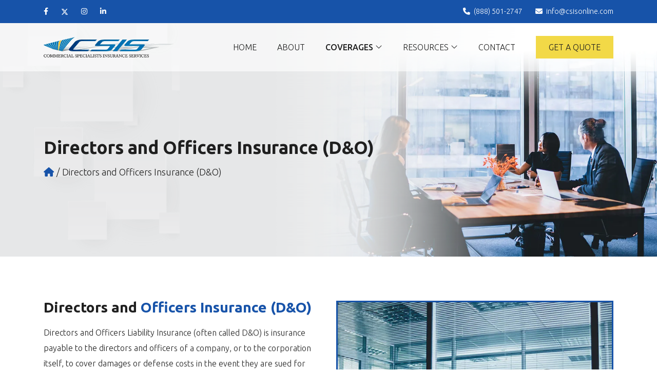

--- FILE ---
content_type: text/html; charset=utf-8
request_url: https://csisonline.com/directors-and-officers-insurance/
body_size: 16217
content:

<!DOCTYPE html>
<html lang="en">
<head>
    <meta charset="utf-8">
    <meta name="viewport" content="width=device-width, initial-scale=1.0">
    <meta name="SKYPE_TOOLBAR" content="SKYPE_TOOLBAR_PARSER_COMPATIBLE">

    <title>CSIS Commercial Insurance | Directors and Officers Insurance (D&amp;O)</title>

        <meta name="description" content="Competitive Fast service-Great rates Serving Since 1973 · Request a Quote Today · Clients Come First Commercial Insurance coverage: Construction Industry, Business Services, Commercial Building, Apartments, Automotive, Restaurants, Food Service, Hospitality, Truckers, Manufacturing and more">
        <link rel="shortcut icon" href="https://cdn.stratospherewebsites.com/source/sites/ae1ead64-3889-4779-8528-788914049ba7/favicon.ico?v=224320250743246411372" type="image/x-icon">
        <link rel="icon" href="https://cdn.stratospherewebsites.com/source/sites/ae1ead64-3889-4779-8528-788914049ba7/favicon.ico?v=224320250743246411372" type="image/x-icon">

        <link rel="canonical" href="https://csisonline.com/directors-and-officers-insurance/">

    <meta property="og:title" content="CSIS Commercial Insurance | Directors and Officers Insurance (D&amp;O)">
        <meta property="og:description" content="Competitive Fast service-Great rates Serving Since 1973 · Request a Quote Today · Clients Come First Commercial Insurance coverage: Construction Industry, Business Services, Commercial Building, Apartments, Automotive, Restaurants, Food Service, Hospitality, Truckers, Manufacturing and more">

        <meta property="og:url" content="https://csisonline.com/directors-and-officers-insurance/">


    <meta property="og:type" content="website">



    
    <link rel="preconnect" href="//cdn.stratospherewebsites.com">
<link rel="preconnect" href="//cdn.userway.org">
<link rel="preconnect" href="//kit.fontawesome.com">
<link rel="preconnect" href="//googletagmanager.com">
<link rel="preconnect" href="//cdnjs.cloudflare.com">
<link rel="preconnect" href="//cdn.jsdelivr.net">
<link rel="preconnect" href="https://fonts.googleapis.com">
<link rel="preconnect" href="https://fonts.gstatic.com" crossorigin>

    

    <!-- Google Tag Manager -->
<script>(function(w,d,s,l,i){w[l]=w[l]||[];w[l].push({'gtm.start':
new Date().getTime(),event:'gtm.js'});var f=d.getElementsByTagName(s)[0],
j=d.createElement(s),dl=l!='dataLayer'?'&l='+l:'';j.async=true;j.src=
'https://www.googletagmanager.com/gtm.js?id='+i+dl;f.parentNode.insertBefore(j,f);
})(window,document,'script','dataLayer','GTM-KR664Q8');</script>
<!-- End Google Tag Manager -->

<meta name="google-site-verification" content="vmeOFh9VMUHsSLi4fp2wx-HG2xsu1gZ3nh5S7rRRA0c" />
<script type='application/ld+json'> 
{
  "@context": "http://www.schema.org",
  "@type": "InsuranceAgency",
  "name": "CSIS Insurance Services",
  "url": "https://csisonline.com/",
  "sameAs": [
    "https://www.linkedin.com/company/commercial-specialists-insurance-services-inc./about/",
    "https://www.youtube.com/channel/UC0O0rByrjmgmihbhrYeAoTQ/",
    "https://www.instagram.com/csisinsurance1/",
    "https://twitter.com/CSISInsurance1",
    "https://www.facebook.com/csisinsurance1/",
    "https://www.csisinsuranceservices.com/"
  ],
  "logo": "https://csisonline.com/wp-content/uploads/2018/01/csis_logo_trans.gif",
  "image": "https://csisonline.com/wp-content/uploads/2020/03/Csis-insurance-office.png",
  "priceRange": "$100-$1,000",
  "telephone": "+1(888) 501-2747",
  "description": "CSIS Insurance Services is an independent insurance agency in Thousand Oaks, CA. We specialize in Contractors Insurance, Contractors Workers Comp and Business Owners Policies. Call us today at ​(888) 501-2747 for a free insurance quote!",
  "address": {
    "@type": "PostalAddress",
    "streetAddress": "3315 Old Conejo Road",
    "addressLocality": "Thousand Oaks",
    "addressRegion": "CA",
    "postalCode": "91320",
    "addressCountry": "United States"
  },
  "geo": {
    "@type": "GeoCoordinates",
    "latitude": "34.191240",
    "longitude": "-118.945480"
  },
  "hasMap": "https://g.page/csis-insurance-services?share",
  "openingHours": "Mo, Tu, We, Th, Fr 09:00-17:00",
  "contactPoint": {
    "@type": "ContactPoint",
    "contactType": "Sales",
    "telephone": "+1(888) 501-2747"
  }
}
 </script><!-- Global site tag (gtag.js) - Google AdWords: 1068873105 --> <script async src="https://www.googletagmanager.com/gtag/js?id=AW-1068873105"></script>  <script> window.dataLayer = window.dataLayer || []; function gtag(){dataLayer.push(arguments);} gtag('js', new Date()); gtag('config', 'AW-1068873105'); </script>

                <link rel="stylesheet" type="text/css"  href="https://fonts.googleapis.com/css2?family=Ubuntu:wght@300;400;500;700&amp;display=swap">   
                <link rel="stylesheet" type="text/css"  href="https://cdn.stratospherewebsites.com/source/sites/ae1ead64-3889-4779-8528-788914049ba7/css/bootstrap.min.css?v=290920231009484927199">   
                <link rel="stylesheet" type="text/css"  href="https://cdn.stratospherewebsites.com/source/sites/ae1ead64-3889-4779-8528-788914049ba7/css/fontawesome.min.css?v=290920231009484927203">   
                <link rel="stylesheet" type="text/css"  href="https://cdn.stratospherewebsites.com/source/sites/ae1ead64-3889-4779-8528-788914049ba7/css/owl.carousel.min.css?v=290920231009484927207">   
                <link rel="stylesheet" type="text/css"  href="https://cdn.stratospherewebsites.com/source/sites/ae1ead64-3889-4779-8528-788914049ba7/css/header.css?v=225720230757083344227">   
                <link rel="stylesheet" type="text/css"  href="https://cdn.stratospherewebsites.com/source/sites/ae1ead64-3889-4779-8528-788914049ba7/css/home.css?v=300720230107414804676">   
                <link rel="stylesheet" type="text/css"  href="https://cdn.stratospherewebsites.com/source/sites/ae1ead64-3889-4779-8528-788914049ba7/css/inner.css?v=034420230744087924926">   

    <!--[if lt IE 9]>
        <script src="https://oss.maxcdn.com/libs/html5shiv/3.7.0/html5shiv.js"></script>
        <script src="https://oss.maxcdn.com/libs/respond.js/1.4.2/respond.min.js"></script>
    <![endif]-->

        <style>
            
 #ixrf{background-image:url(https://cdn.stratospherewebsites.com/source/sites/ae1ead64-3889-4779-8528-788914049ba7/images/directors-and-officers-insurance-bg.webp);}
        </style>

    <style>
        .ajax-loader {
            display: flex;
            align-items: center;
            justify-content: center;
            position: fixed;
            left: 0;
            top: 0;
            width: 100%;
            height: 100vh;
            background-color: rgba(0,0,0,0.3);
            z-index: 9999;
        }

        .ajax-loader img {
            max-width: 80px;
        }

        input[type=text][name="gob" i] {
            display: none;
        }

        .enable_js_warning {
            background-color: red;
            color: #ffffff;
            display: block;
            padding: 5px 0;
            text-align: center;
        }
    </style>
    <style>
 /*toastr css start*/
.toast-title{font-weight:700}.toast-message{-ms-word-wrap:break-word;word-wrap:break-word}.toast-message a,.toast-message label{color:#fff}.toast-message a:hover{color:#ccc;text-decoration:none}.toast-close-button{position:relative;right:-.3em;top:-.3em;float:right;font-size:20px;font-weight:700;color:#fff;-webkit-text-shadow:0 1px 0 #fff;text-shadow:0 1px 0 #fff;opacity:.8;-ms-filter:alpha(Opacity=80);filter:alpha(opacity=80)}.toast-close-button:focus,.toast-close-button:hover{color:#000;text-decoration:none;cursor:pointer;opacity:.4;-ms-filter:alpha(Opacity=40);filter:alpha(opacity=40)}button.toast-close-button{padding:0;cursor:pointer;background:0 0;border:0;-webkit-appearance:none}.toast-top-center{top:0;right:0;width:100%}.toast-bottom-center{bottom:0;right:0;width:100%}.toast-top-full-width{top:0;right:0;width:100%}.toast-bottom-full-width{bottom:0;right:0;width:100%}.toast-top-left{top:12px;left:12px}.toast-top-right{top:12px;right:12px}.toast-bottom-right{right:12px;bottom:12px}.toast-bottom-left{bottom:12px;left:12px}#toast-container{position:fixed;z-index:999999}#toast-container *{-moz-box-sizing:border-box;-webkit-box-sizing:border-box;box-sizing:border-box}#toast-container>div{position:relative;overflow:hidden;margin:0 0 6px;padding:15px 15px 15px 50px;width:300px;-moz-border-radius:3px;-webkit-border-radius:3px;border-radius:3px;background-position:15px center;background-repeat:no-repeat;-moz-box-shadow:0 0 12px #999;-webkit-box-shadow:0 0 12px #999;box-shadow:0 0 12px #999;color:#fff;opacity:.8;-ms-filter:alpha(Opacity=80);filter:alpha(opacity=80)}#toast-container>:hover{-moz-box-shadow:0 0 12px #000;-webkit-box-shadow:0 0 12px #000;box-shadow:0 0 12px #000;opacity:1;-ms-filter:alpha(Opacity=100);filter:alpha(opacity=100);cursor:pointer}#toast-container>.toast-info{background-image:url([data-uri])!important}#toast-container>.toast-error{background-image:url([data-uri])!important}#toast-container>.toast-success{background-image:url([data-uri])!important}#toast-container>.toast-warning{background-image:url([data-uri])!important}#toast-container.toast-bottom-center>div,#toast-container.toast-top-center>div{width:300px;margin:auto}#toast-container.toast-bottom-full-width>div,#toast-container.toast-top-full-width>div{width:96%;margin:auto}.toast{background-color:#030303}.toast-success{background-color:#51a351}.toast-error{background-color:#bd362f}.toast-info{background-color:#2f96b4}.toast-warning{background-color:#f89406}.toast-progress{position:absolute;left:0;bottom:0;height:4px;background-color:#000;opacity:.4;-ms-filter:alpha(Opacity=40);filter:alpha(opacity=40)}@media all and (max-width:240px){#toast-container>div{padding:8px 8px 8px 50px;width:11em}#toast-container .toast-close-button{right:-.2em;top:-.2em}}@media all and (min-width:241px) and (max-width:480px){#toast-container>div{padding:8px 8px 8px 50px;width:18em}#toast-container .toast-close-button{right:-.2em;top:-.2em}}@media all and (min-width:481px) and (max-width:768px){#toast-container>div{padding:15px 15px 15px 50px;width:25em}}
  /*toastr css end*/
</style>

    
    

</head>
<body>


    <!-- Google Tag Manager (noscript) -->
<noscript><iframe 
height="0" width="0" style="display:none;visibility:hidden" data-src="https://www.googletagmanager.com/ns.html?id=GTM-KR664Q8" class="lazyload" src="[data-uri]"></iframe></noscript>
<!-- End Google Tag Manager (noscript) -->	
    

    <noscript><p class="enable_js_warning">You need to enable JavaScript to run this website.</p></noscript>

    <div class="ajax-loader d-none">
        <img src="https://cdn.stratospherewebsites.com/source/loader-circle.gif" class="img-fluid" alt="loader" loading="lazy">
    </div>

   
   
      <header>
         <div class="head-tp">
            <div class="container">
               <div class="row">
                  <div class="col-md-4 col-8">
                     <div class="head-tp-l d-flex">
                        <a href="https://www.facebook.com/csisinsurance1/" title="Facebook" target="_blank">
                           <i class="fa-brands fa-facebook-f"></i>
                        </a>
                        <a href="https://twitter.com/CSISInsurance1" class="mt-2"  title="Twitter" target="_blank">
                           <i class="icon-x-twitter"></i>
                        </a>
                        <a href="https://www.instagram.com/csisinsurance1/" title="Instagram" target="_blank">
                           <i class="fa-brands fa-instagram"></i>
                        </a>
                        <a href="https://www.linkedin.com/company/csisinsurance/" title="Linkedin" target="_blank">
                           <i class="fa-brands fa-linkedin-in"></i>
                        </a>
                     </div>
                  </div>
                  <div class="col-md-8 col-4">
                     <div class="head-tp-r d-flex">
                        <a href="tel:8885012747" title="Call Now">
                           <i class="fas fa-phone"></i>
                           <span class="d-none d-md-inline-block">
                              (888) 501-2747</span>
                        </a>
                        <a href="mailto:info@csisonline.com" title="Email Us">
                           <i class="fas fa-envelope"></i>
                           <span class="d-none d-md-inline-block">
                              info@csisonline.com</span>
                        </a>
                     </div>
                  </div>
               </div>
            </div>
         </div>
         <div class="navigation-area">
            <div class="menu-area">
               <div class="container">
                  <div class="row align-items-center">
                     <div class="col-md-3 col-9">
                        <div class="logo-area">
                           <a href="/" title="CSIS Online">
                              <picture>
                                 <source srcset="https://cdn.stratospherewebsites.com/source/sites/ae1ead64-3889-4779-8528-788914049ba7/images/csis-logo.webp" type="image/webp">
                                 <img src="https://cdn.stratospherewebsites.com/source/sites/ae1ead64-3889-4779-8528-788914049ba7/images/csis-logo.png" class="img-fluid w-100" alt="CSIS Online">
                              </picture>
                           </a>
                        </div>
                     </div>
                     <div class="col-md-9 col-3">
                        <div class="menu__block_wrap">
                           <nav class="navbar navbar-expand-xl" id="scroll-nav">
                              <button class="d-flex d-xl-none" type="button" data-bs-toggle="offcanvas" aria-label="menu" data-bs-target="#main-menu" id="hamburger" onclick="this.classList.toggle('open');">
                                 <svg width="50" height="50" viewBox="0 0 100 100">
                                    <path class="line line1" d="M 20,29.000046 H 80.000231 C 80.000231,29.000046 94.498839,28.817352 94.532987,66.711331 94.543142,77.980673 90.966081,81.670246 85.259173,81.668997 79.552261,81.667751 75.000211,74.999942 75.000211,74.999942 L 25.000021,25.000058"></path>
                                    <path class="line line2" d="M 20,50 H 80"></path>
                                    <path class="line line3" d="M 20,70.999954 H 80.000231 C 80.000231,70.999954 94.498839,71.182648 94.532987,33.288669 94.543142,22.019327 90.966081,18.329754 85.259173,18.331003 79.552261,18.332249 75.000211,25.000058 75.000211,25.000058 L 25.000021,74.999942"></path>
                                 </svg>
                              </button>
                              <div class="offcanvas offcanvas-start" data-bs-scroll="true" data-bs-backdrop="false" id="main-menu">
                                 <div class="navbar-nav">
                                    <div class="nav-item active">
                                       <a class="nav-link" href="/" title="Home">Home</a>
                                    </div>
                                    <div class="nav-item">
                                       <a href="/about-us/" class="nav-link" title="About Us">
                                          About</a>
                                    </div>
                                    <div class="nav-item dropdown mega-menu">
                                       <a class="nav-link" id="navbarDropdownMenuLinkCoverages" title="Coverages">Coverages
                                          <i class="fal fa-angle-down d-none d-xl-inline-block"></i>
                                       </a>
                                       <span role="button" aria-expanded="false" class="drp-arrow dropdown-toggle d-flex d-xl-none" data-bs-toggle="dropdown">
                                          <i class="far fa-plus"></i>
                                       </span>
                                       <div class="dropdown-menu dropdown-menu-inner service-dropdown" aria-labelledby="navbarDropdownMenuLinkCoverages">
                                          <a class="dropdown-item" href="/bid-and-performance-bond/" title="Bid and Performance">Bid and Performance</a>
                                          <a class="dropdown-item" href="/commercial-general-liability/" title="Commercial General Liability">Commercial General Liability</a>
                                          <a class="dropdown-item" href="/commercial-property/" title="Commercial Property">Commercial Property</a>
                                          <a class="dropdown-item" href="/workers-compensation/" title="Workers' Compensation">Workers' Compensation</a>
                                          <a class="dropdown-item" href="/contractors/" title="Contractors">Contractors</a>
                                          <a class="dropdown-item" href="/directors-and-officers-insurance/" title="Directors and Officers (D&amp;O)">Directors and Officers (D&amp;O)</a>
                                          <a class="dropdown-item" href="/earthquake/" title="Earthquake">Earthquake</a>
                                          <a class="dropdown-item" href="/garage-liability/" title="Garage Liability">Garage Liability</a>
                                          <a class="dropdown-item" href="/truckers/" title="Truckers">Truckers</a>
                                          <a class="dropdown-item" href="/business-owner-policy/" title="Business Owner Policy">Business Owner Policy</a>
                                          <a class="dropdown-item" href="/course-of-construction-builders-risk/" title="Course of Construction/Builders Risk">Course of Construction/Builders Risk</a>
                                          <a class="dropdown-item" href="/employment-practices-liability-insurance/" title="Employment Practices Liability (EPLI)">Employment Practices Liability (EPLI)</a>
                                          <a class="dropdown-item" href="/inland-marine-equipment/" title="Inland Marine Equipment">Inland Marine Equipment</a>
                                          <a class="dropdown-item" href="/umbrella/" title="Umbrella">Umbrella</a>
                                          <a class="dropdown-item" href="/commercial-auto/" title="Commercial Auto">Commercial Auto</a>
                                          <a class="dropdown-item" href="/cyber-coverage/" title="Cyber Coverage">Cyber Coverage</a>
                                          <a class="dropdown-item" href="/errors-and-omissions-insurance/" title="Errors and Omissions (E&amp;O)">Errors and Omissions (E&amp;O)</a>
                                          <a class="dropdown-item" href="/license-bond/" title="License Bond">License Bond</a>
                                       </div>
                                    </div>
                                    <div class="nav-item dropdown">
                                       <a class="nav-link" title="Resources">Resources
                                          <i class="fal fa-angle-down d-none d-xl-inline-block"></i>
                                       </a>
                                       <span role="button" aria-expanded="false" class="drp-arrow dropdown-toggle d-flex d-xl-none" data-bs-toggle="dropdown">
                                          <i class="far fa-plus"></i>
                                       </span>
                                       <div class="dropdown-menu">
                                          <a class="dropdown-item" href="/certificate-request/" title="Certificate Requests">Certificate Requests</a>
                                          <a class="dropdown-item" href="/faqs/" title="FAQ's">FAQ's</a>
                                          
                                          <!--<a class="dropdown-item" href="/blog">Newsletters</a>-->
                                       </div>
                                    </div>
                                    <div class="nav-item">
                                       <a class="nav-link" href="/contact/" title="Contact">
                                          Contact</a>
                                    </div>
                                    <div class="nav-item">
                                       <a class="nav-link btn-main" href="/get-a-quote/" title="Get a Quote">Get a Quote</a>
                                    </div>
                                 </div>
                              </div>
                           </nav>
                        </div>
                     </div>
                  </div>
               </div>
            </div>
         </div>
      </header>
      <div class="scroller_anchor"></div>
   

   
   
      <section>
         <div class="section-divider">
            <div data-background-image="https://cdn.stratospherewebsites.com/source/sites/ae1ead64-3889-4779-8528-788914049ba7/images/directors-and-officers-insurance-bg.jpg" class="inner-banner webp-img-cont w-100" id="ixrf">
               <div class="inner-banner-content">
                  <div class="container">
                     <h1>Directors and Officers Insurance (D&amp;O)</h1>
                     <ul class="breadcrumb">
                        <li>
                           <a href="/" title="Home">
                              <i class="fas fa-home"></i>
                           </a>
                        </li>
                        <li>Directors and Officers Insurance (D&amp;O)</li>
                     </ul>
                  </div>
               </div>
            </div>
         </div>
      </section>
      <section class="section-divider">
         <div class="inner-page-content-main">
            <div class="container">
               <div class="row align-items-center flex-row-reverse">
                  <div class="col-lg-6 col-md-12">
                     <div class="thumbimage mb-5">
                        <picture>
                           <source srcset="https://cdn.stratospherewebsites.com/source/sites/ae1ead64-3889-4779-8528-788914049ba7/images/directors-and-officers-insurance-thumb.webp" type="image/webp">
                           <img src="https://cdn.stratospherewebsites.com/source/sites/ae1ead64-3889-4779-8528-788914049ba7/images/directors-and-officers-insurance-thumb.jpg" alt="Directors and Officers Insurance (D&amp;O)" class="img-fluid w-100">
                        </picture>
                     </div>
                  </div>
                  <div class="col-lg-6 col-md-12">
                     <div class="inner-page-content-left">
                        <div class="custom-wow fadeInUp delay-1s animated">
                           <h2 class="heading">Directors and
                              <span>Officers Insurance (D&amp;O)</span>
                           </h2>
                        </div>
                        <div class="custom-wow fadeInUp delay-1-2s">
                           <div class="et_pb_text_inner">
                              <p>Directors and Officers Liability Insurance (often called D&amp;O) is insurance payable to the directors and officers of a company, or to the corporation itself, to cover damages or defense costs in the event they are sued for wrongful acts while they were with that company.</p>
                              <p>Typical sources of claims include shareholders, shareholder-derivative actions, customers, regulators, and competitors (for anti-trust or unfair trade practice allegations).</p>
                              <p>Directors and Officers Liability insurance is commonly purchased with a companion product “Corporate Reimbursement Insurance” (or “Company Reimbursement Insurance”). When purchased together, a single insurance policy is normally issued which is entitled “Directors and Officers Liability and Company Reimbursement Insurance”. Modern Directors &amp; Officers policies now frequently include coverage for the Company Entity itself as well as Employment Practice Liability.</p>
                           </div>
                        </div>
                     </div>
                  </div>
                  <div class="custom-wow fadeInUp delay-1-3s">
                     <p>D&amp;O insurance is usually purchased by the company itself, even when it is for the sole benefit of directors and officers. Reasons for doing so are many, but commonly would assist a company in attracting and retaining directors. Where a country’s legislation prevents the company from purchasing the insurance, a premium split between the directors and the company is often done, so as to demonstrate that the directors have paid a portion of the premium.</p>
                     <p>A common misperception of D&amp;O insurance is that it makes directors or officers able to engage in acts they know to be wrong; this is not the case. Intentional acts are not covered in D&amp;O insurance. Only negligence by directors or officers would be covered.</p>
                  </div>
               </div>
            </div>
         </div>
      </section>
      <section class="btn-block pattern position-relative">
   <div class="container">
      <div class="row align-items-center">
         <div class="col-xxl-8 col-xl-7 col-lg-7 col-md-12">
            <h2 class="mb-4 mb-xl-0 custom-wow fadeInLeft">Contact our Commercial Insurance Specialists Today!</h2>
         </div>
         <div class="col-xxl-4 col-xl-5 col-lg-5 col-md-12">
            <div class="flex-btn">
               <a href="tel:8885012747" class="btn-main btn-blue custom-wow fadeInUp delay-1s" title="Call Now"><i class="far fa-phone me-2"></i>
                  Call Now</a>
               <a href="/get-a-quote/" class="btn-main custom-wow fadeInUp delay-1-2s" title="Get a Quote"><i class="far fa-calendar-alt me-2"></i> Get a Quote</a>
            </div>
         </div>
      </div>
   </div>
</section>
   

   
   
      <footer>
         <div class="footer-bg">
            <div class="container">
               <div class="row justify-content-center">
                  <div class="col-xl-4 col-lg-4 col-md-12">
                     <div class="footer-left-block">
                        <a href="/" title="CSIS Online">
                           <picture>
                              <source srcset="https://cdn.stratospherewebsites.com/source/sites/ae1ead64-3889-4779-8528-788914049ba7/images/csis-white-logo.webp" type="image/webp">
                              <img src="https://cdn.stratospherewebsites.com/source/sites/ae1ead64-3889-4779-8528-788914049ba7/images/csis-white-logo.png" class="img-fluid" alt="CSIS Online">
                           </picture>
                        </a>
                        <p class="lic-para">
                           <i class="fa-regular fa-address-card"></i>
                           LIC.# CA-0D80851</p>
                        <p>Our company focuses on locating reliable and reputable insurance carriers for our diverse clientele. We offer coverage for everything that you need to protect: your business, your family, your employees, and everything in between.</p>
                     </div>
                  </div>
                  <div class="col-xl-4 col-lg-4 col-md-6">
                     <h2 class="foot-head text-white">QUICK LINKS</h2>
                     <div class="row">
                        <div class="col-md-6 col-12">
                           <ul class="footer-links useful-links">
                              <li>
                                 <a href="/" title="Home">
                                    <i class="fal fa-angle-right"></i>
                                    Home</a>
                              </li>
                              <li>
                                 <a href="/about-us/" title="About">
                                    <i class="fal fa-angle-right"></i>
                                    About</a>
                              </li>
                              <li>
                                 <a href="/sitemap/" title="Sitemap">
                                    <i class="fal fa-angle-right"></i>
                                    Sitemap</a>
                              </li>
                           </ul>
                        </div>
                        <div class="col-md-6 col-12">
                           <ul class="footer-links useful-links">
                              <li>
                                 <a href="/faqs/" title="FAQs ">
                                    <i class="fal fa-angle-right"></i>
                                    FAQs
                                 </a>
                              </li>
                              <li>
                                 <a href="/certificate-request/" title="Certificate Request Form">
                                    <i class="fal fa-angle-right"></i>
                                    Certificate Request Form</a>
                              </li>
                              <li>
                                 <a href="/privacy-policy/" title="Privacy Policy">
                                    <i class="fal fa-angle-right"></i>
                                    Privacy Policy</a>
                              </li>
                           </ul>
                        </div>
                     </div>
                  </div>
                  <div class="col-xl-4 col-lg-4 col-md-6">
                     <h2 class="foot-head text-white mt-3 mt-md-0">Contact Us</h2>
                     <ul class="footer-links">
                        <li>
                           <a href="https://goo.gl/maps/JUTJrTxfd1Qnbj736" title="Get Direction" target="_blank">
                              <i class="fas fa-map-marker-alt"></i>
                              <span>3315 Old Conejo Rd., Thousand Oaks, CA 91320</span>
                           </a>
                        </li>
                        <li>
                           <a href="mailto:info@csisonline.com" title="Email Us">
                              <i class="fas fa-envelope"></i>
                              <span>info@csisonline.com</span>
                           </a>
                        </li>
                        <li>
                           <a href="tel:8885012747" title="Call Now">
                              <i class="fas fa-phone"></i>
                              <span>(888) 501-2747</span>
                           </a>
                        </li>
                        <li>
                           <i class="fa-solid fa-clock"></i>
                           <span class="text-white">
                              Mon - Fri: 9AM - 5PM</span>
                        </li>
                     </ul>
                     <div class="get-social">
                        <a href="https://www.facebook.com/csisinsurance1/" title="Facebook" target="_blank">
                           <i class="fa-brands fa-facebook-f"></i>
                        </a>
                        <a href="https://twitter.com/CSISInsurance1" title="Twitter" target="_blank">
                           <i class="icon-x-twitter"></i>
                        </a>
                        <a href="https://www.instagram.com/csisinsurance1/" title="Instagram" target="_blank">
                           <i class="fa-brands fa-instagram"></i>
                        </a>
                        <a href="https://www.linkedin.com/company/csisinsurance/" title="Linkedin" target="_blank">
                           <i class="fa-brands fa-linkedin-in"></i>
                        </a>
                     </div>
                  </div>
               </div>
            </div>
         </div>
         <div class="container">
            <div class="copyright-bg">
               <div class="row align-items-center">
                  <div class="col-md-8">
                     <div class="copyright-l mb-3 mb-md-0">
                        <p class="m-0">Copyright
                           <i class="fal fa-copyright"></i>
                           2026 Commercial Specialists Insurance Services | All Rights Reserved
                        </p>
                     </div>
                  </div>
                  <div class="col-md-4">
                     <div class="copyright-r">
                        <p class="m-0">Powered by
                           <a class="text-white" href="https://www.joinstratosphere.com/insurance-agency-website" target="_blank" title="Stratosphere">
                              Stratosphere</a>
                        </p>
                     </div>
                  </div>
               </div>
            </div>
         </div>
      </footer>
      <a class="scroll-to-top fade" title="Scroll to top">
         <i class="fal fa-long-arrow-up"></i>
      </a>
   

                <script  src="https://cdn.stratospherewebsites.com/source/sites/ae1ead64-3889-4779-8528-788914049ba7/js/jquery-3.7.0.min.js?v=290920231009484927229"></script>
                <script  src="https://cdn.stratospherewebsites.com/source/sites/ae1ead64-3889-4779-8528-788914049ba7/js/bootstrap.min.js?v=290920231009484927233"></script>
                <script  src="https://cdn.stratospherewebsites.com/source/sites/ae1ead64-3889-4779-8528-788914049ba7/js/webp.js?v=290920231009484927237"></script>
                <script  src="https://cdn.stratospherewebsites.com/source/sites/ae1ead64-3889-4779-8528-788914049ba7/js/owl.carousel.min.js?v=290920231009484927241"></script>
                <script  src="https://cdn.stratospherewebsites.com/source/sites/ae1ead64-3889-4779-8528-788914049ba7/js/common.js?v=301920230219434393143"></script>
                <script  src="https://cdnjs.cloudflare.com/ajax/libs/jquery-validate/1.19.3/jquery.validate.min.js"></script>
                <script  src="https://cdnjs.cloudflare.com/ajax/libs/jquery-validation-unobtrusive/3.2.12/jquery.validate.unobtrusive.min.js"></script>
                <script  src="https://cdnjs.cloudflare.com/ajax/libs/jquery.mask/1.14.16/jquery.mask.min.js"></script>
                <script  src="https://cdn.stratospherewebsites.com/source/sites/ae1ead64-3889-4779-8528-788914049ba7/js/webform-validation.js?v=051320250813035877913"></script>




    <script>
      (function(d){
         var s = d.createElement("script");
         /* uncomment the following line to override default position*/
          s.setAttribute("data-position", 5);
         /* uncomment the following line to override default size (values: small, large)*/
          s.setAttribute("data-size", "small");
         /* uncomment the following line to override default language (e.g., fr, de, es, he, nl, etc.)*/
         /* s.setAttribute("data-language", "null");*/
         /* uncomment the following line to override color set via widget (e.g., #053f67)*/
          s.setAttribute("data-color", "#f2d947");
         /* uncomment the following line to override type set via widget (1=person, 2=chair, 3=eye, 4=text)*/
         /* s.setAttribute("data-type", "1");*/
         /* s.setAttribute("data-statement_text:", "Our Accessibility Statement");*/
         /* s.setAttribute("data-statement_url", "http://www.example.com/accessibility";*/
         /* uncomment the following line to override support on mobile devices*/
         /* s.setAttribute("data-mobile", true);*/
         /* uncomment the following line to set custom trigger action for accessibility menu*/
         /* s.setAttribute("data-trigger", "triggerId")*/
         s.setAttribute("data-account", "KtBlOUvSux");
         s.setAttribute("src", "https://cdn.userway.org/widget.js");
         (d.body || d.head).appendChild(s);})(document)
 </script>
<noscript>
Please ensure Javascript is enabled for purposes of 
<a href="https://userway.org">website accessibility</a>
</noscript>
    


    <script>
        function loadScript(src, async) {
            let script = document.createElement('script');
            script.src = src;
            script.async = async || false;
            document.body.append(script);
        }
    </script>

        <script>
            document.addEventListener("DOMContentLoaded", function () {
                setTimeout(() => {
                    console.log('loading recaptcha now')
                    loadScript("https://www.google.com/recaptcha/api.js", false);
                }, 5000);
            });
        </script>

    <script>

    /*toastr JS start*/

    !function (e) { e(["jquery"], function (e) { return function () { function t(e, t, n) { return f({ type: O.error, iconClass: g().iconClasses.error, message: e, optionsOverride: n, title: t }) } function n(t, n) { return t || (t = g()), v = e("#" + t.containerId), v.length ? v : (n && (v = c(t)), v) } function i(e, t, n) { return f({ type: O.info, iconClass: g().iconClasses.info, message: e, optionsOverride: n, title: t }) } function o(e) { w = e } function s(e, t, n) { return f({ type: O.success, iconClass: g().iconClasses.success, message: e, optionsOverride: n, title: t }) } function a(e, t, n) { return f({ type: O.warning, iconClass: g().iconClasses.warning, message: e, optionsOverride: n, title: t }) } function r(e) { var t = g(); v || n(t), l(e, t) || u(t) } function d(t) { var i = g(); return v || n(i), t && 0 === e(":focus", t).length ? void h(t) : void (v.children().length && v.remove()) } function u(t) { for (var n = v.children(), i = n.length - 1; i >= 0; i--)l(e(n[i]), t) } function l(t, n) { return t && 0 === e(":focus", t).length ? (t[n.hideMethod]({ duration: n.hideDuration, easing: n.hideEasing, complete: function () { h(t) } }), !0) : !1 } function c(t) { return v = e("<div/>").attr("id", t.containerId).addClass(t.positionClass).attr("aria-live", "polite").attr("role", "alert"), v.appendTo(e(t.target)), v } function p() { return { tapToDismiss: !0, toastClass: "toast", containerId: "toast-container", debug: !1, showMethod: "fadeIn", showDuration: 300, showEasing: "swing", onShown: void 0, hideMethod: "fadeOut", hideDuration: 1e3, hideEasing: "swing", onHidden: void 0, extendedTimeOut: 1e3, iconClasses: { error: "toast-error", info: "toast-info", success: "toast-success", warning: "toast-warning" }, iconClass: "toast-info", positionClass: "toast-top-right", timeOut: 5e3, titleClass: "toast-title", messageClass: "toast-message", target: "body", closeHtml: '<button type="button">&times;</button>', newestOnTop: !0, preventDuplicates: !1, progressBar: !1 } } function m(e) { w && w(e) } function f(t) { function i(t) { return !e(":focus", l).length || t ? (clearTimeout(O.intervalId), l[r.hideMethod]({ duration: r.hideDuration, easing: r.hideEasing, complete: function () { h(l), r.onHidden && "hidden" !== b.state && r.onHidden(), b.state = "hidden", b.endTime = new Date, m(b) } })) : void 0 } function o() { (r.timeOut > 0 || r.extendedTimeOut > 0) && (u = setTimeout(i, r.extendedTimeOut), O.maxHideTime = parseFloat(r.extendedTimeOut), O.hideEta = (new Date).getTime() + O.maxHideTime) } function s() { clearTimeout(u), O.hideEta = 0, l.stop(!0, !0)[r.showMethod]({ duration: r.showDuration, easing: r.showEasing }) } function a() { var e = (O.hideEta - (new Date).getTime()) / O.maxHideTime * 100; f.width(e + "%") } var r = g(), d = t.iconClass || r.iconClass; if ("undefined" != typeof t.optionsOverride && (r = e.extend(r, t.optionsOverride), d = t.optionsOverride.iconClass || d), r.preventDuplicates) { if (t.message === C) return; C = t.message } T++, v = n(r, !0); var u = null, l = e("<div/>"), c = e("<div/>"), p = e("<div/>"), f = e("<div/>"), w = e(r.closeHtml), O = { intervalId: null, hideEta: null, maxHideTime: null }, b = { toastId: T, state: "visible", startTime: new Date, options: r, map: t }; return t.iconClass && l.addClass(r.toastClass).addClass(d), t.title && (c.append(t.title).addClass(r.titleClass), l.append(c)), t.message && (p.append(t.message).addClass(r.messageClass), l.append(p)), r.closeButton && (w.addClass("toast-close-button").attr("role", "button"), l.prepend(w)), r.progressBar && (f.addClass("toast-progress"), l.prepend(f)), l.hide(), r.newestOnTop ? v.prepend(l) : v.append(l), l[r.showMethod]({ duration: r.showDuration, easing: r.showEasing, complete: r.onShown }), r.timeOut > 0 && (u = setTimeout(i, r.timeOut), O.maxHideTime = parseFloat(r.timeOut), O.hideEta = (new Date).getTime() + O.maxHideTime, r.progressBar && (O.intervalId = setInterval(a, 10))), l.hover(s, o), !r.onclick && r.tapToDismiss && l.click(i), r.closeButton && w && w.click(function (e) { e.stopPropagation ? e.stopPropagation() : void 0 !== e.cancelBubble && e.cancelBubble !== !0 && (e.cancelBubble = !0), i(!0) }), r.onclick && l.click(function () { r.onclick(), i() }), m(b), r.debug && console && console.log(b), l } function g() { return e.extend({}, p(), b.options) } function h(e) { v || (v = n()), e.is(":visible") || (e.remove(), e = null, 0 === v.children().length && (v.remove(), C = void 0)) } var v, w, C, T = 0, O = { error: "error", info: "info", success: "success", warning: "warning" }, b = { clear: r, remove: d, error: t, getContainer: n, info: i, options: {}, subscribe: o, success: s, version: "2.1.0", warning: a }; return b }() }) }("function" == typeof define && define.amd ? define : function (e, t) { "undefined" != typeof module && module.exports ? module.exports = t(require("jquery")) : window.toastr = t(window.jQuery) });
      
    /*toastr JS end*/

    /*form validation JS start*/

    $(document).on('submit', '#PasswordCheckForm', function (e) {
        e.preventDefault();
        var _self = $(this);
        var formData = new FormData($(this)[0]);        
        $.ajax({
            type: _self.attr('method'),
            url: _self.attr('action'),
            processData: false,
            contentType: false,
            data: formData,
            success: function (data) {
                if (data.success) {
                    window.location.href = data.pageUrl;
                } else {
                    $('.ajax-loader').addClass('d-none');
                    toastr.error(data.msg);                    
                }
            },
            error: function (req, error) {
                toastr.error(req.responseText);
                $('.ajax-loader').addClass('d-none');
            },
            beforeSend: function (data) {
                $('.ajax-loader').removeClass('d-none');
            }
        });

    });

    $(document).on('submit', 'form', function (e) {

        var _self = $(this);
        var formData = new FormData($(this)[0]);
        var postUrl = $(this).attr('action') || '';
        var formMethod = $(this).attr('method') || 'get';
        var databaseId = $(this).attr('data-form-id') || '';
        var redirectUrl = $(this).attr('data-redirect') || '';

        if (postUrl === '' && databaseId !== '' && formMethod.toLocaleLowerCase() === 'post') {
            e.preventDefault();
            $.ajax({
                type: formMethod,
                url: '/form-submission/' + databaseId,
                processData: false,
                contentType: false,
                data: formData,
                success: function (data) {
                    if (data.success) {

                        if (data.paymentForm) {
                            document.getElementsByTagName('body')[0].innerHTML = data.msg;
                            $('#paymentform828urgentcare').trigger('submit');
                        } else {
                            if (redirectUrl !== '') {
                                window.location.href = redirectUrl;
                            }
                            else if (data.redirectUrl !== '') {
                                window.location.href = data.redirectUrl;
                            }
                            else {
                                $('.ajax-loader').addClass('d-none');
                                toastr.success(data.msg);
                                _self[0].reset();
                            }
                        }
                    } else {
                        $('.ajax-loader').addClass('d-none');
                        toastr.error(data.msg);
                        //refresh google recaptcha if exists
                        try {
                            grecaptcha.reset();
                        } catch (err) {
                            console.log('captcha reset error');
                        }
                    }
                },
                error: function (req, error) {
                    toastr.error(req.responseText);
                    $('.ajax-loader').addClass('d-none');
                },
                beforeSend: function (data) {
                    $('.ajax-loader').removeClass('d-none');
                }
            });
        }

    });

    /*form validation JS end*/




    /*menu active JS start*/

    $(function () {
        try {
            addActiveClassInHeaderMenu();
        } catch (err) {
            console.log(err);
        }
    });

    function addActiveClassInHeaderMenu() {
        let currentPageUrl = window.location.pathname;

        //first remove active class 
        $('#main-menu .navbar-nav .nav-item').removeClass('active');

        //first layer menu
        $('#main-menu .navbar-nav .nav-item .nav-link').each(function (e) {
            let pageLink = $(this).attr('href') || '';
            
            if (pageLink) {

                if (!pageLink.startsWith("/")) {
                    pageLink = '/' + pageLink
                }

                if (currentPageUrl === pageLink) {
                    $(this).parent().addClass('active');
                }
                else if (currentPageUrl.endsWith('/') === true && pageLink.endsWith('/') === false) {
                    if (currentPageUrl === pageLink + '/') {
                        $(this).parent().addClass('active');
                    }
                }
            }            

        });

        //second layer menu
        $('.dropdown-menu a.dropdown-item').each(function (e) {
            let pageLink = $(this).attr('href') || '';
            
            if (pageLink) {

                if (!pageLink.startsWith("/")) {
                    pageLink = '/' + pageLink
                }

                if (currentPageUrl === pageLink) {
                    $(this).parent().parent().addClass('active');
                }
                else if (currentPageUrl.endsWith('/') === true && pageLink.endsWith('/') === false) {
                    if (currentPageUrl === pageLink + '/') {
                        $(this).parent().parent().addClass('active');
                    }
                }
            }

        });

        //third layer menu
        $('.dropdown.second-level a.dropdown-item').each(function (e) {

            let pageLink = $(this).attr('href') || '';
            
            if (pageLink) {

                if (!pageLink.startsWith("/")) {
                    pageLink = '/' + pageLink
                }


                if (currentPageUrl === pageLink) {
                    $(this).parent().parent().parent().parent().addClass('active');
                }
                else if (currentPageUrl.endsWith('/') === true && pageLink.endsWith('/') === false) {
                    if (currentPageUrl === pageLink + '/') {
                        $(this).parent().parent().parent().parent().addClass('active');
                    }
                }
            }            

        });

    }

    /*menu active JS end*/

</script>

</body>
</html>

--- FILE ---
content_type: text/css
request_url: https://cdn.stratospherewebsites.com/source/sites/ae1ead64-3889-4779-8528-788914049ba7/css/header.css?v=225720230757083344227
body_size: 3891
content:
* {
  margin: 0;
  padding: 0;
  outline: 0 !important;
  box-sizing: border-box;
}

html {
  font-size: 62.5%;
}

html,
body {
  overflow-x: clip !important;
}

body {
  font-family: "Ubuntu", sans-serif;
  margin: 0.01rem auto 0;
  padding: 0;
  color: #1f1f1f;
  font-size: 16px;
  width: 100%;
  font-weight: 300;
  background-color: #fff;
}

b,
strong {
  font-weight: 700;
}

p {
  margin: 0 0 0.8rem;
}

p,
ul li {
  font-size: 1.6rem;
  line-height: 3rem;
  color: #1f1f1f;
}

ol,
ul {
  padding-left: 0;
}

h1,
h2,
h3,
h4,
h5,
h6 {
  color: #1f1f1f;
  font-weight: 700;
}

a,
button,
input[type=submit] {
  color: #1f1f1f;
  text-decoration: none;
  cursor: pointer;
  display: inline-block;
  transition: 0.3s all ease-in-out;
}

a:focus,
a:hover,
button:focus,
button:hover {
  color: #1f1f1f;
  text-decoration: none;
  outline: 0 !important;
}

.toast-message {
  font-size: 14px !important;
}

.pointer-event-none {
  pointer-events: none;
}

.row > *,
.container,
.container-fluid,
.container-xxl,
.container-xl,
.container-lg,
.container-md,
.container-sm {
  padding: 0 15px;
}

.row {
  margin: 0 -15px;
}

.pad-50 {
  padding: 50px 0;
}

.pad-60 {
  padding: 60px 0;
}

.pad-70 {
  padding: 70px 0;
}

.pad-80 {
  padding: 80px 0;
}

.gray-bg {
  background-color: #f3f6fb;
}

header {
  position: absolute;
  top: 0;
  left: 0;
  z-index: 99;
  width: 100%;
  animation-duration: 0.5s;
  transition: 0.3s all ease-in-out;
  background-color: rgba(255, 255, 255, 0.6);
}
header.menu-fix {
  position: fixed;
  top: 0;
  width: 100%;
  z-index: 9999;
  box-shadow: 0px 0px 15px rgba(0, 0, 0, 0.08);
  animation-name: fadeInDown;
  animation-duration: 0.5s;
  animation-fill-mode: none;
  background-color: #fff;
}

.logo-area img {
  animation-duration: 0.6s;
  animation-fill-mode: both;
  animation-name: fadeInDown;
  animation-fill-mode: none;
  max-width: 295px;
}
.menu-fix .logo-area img {
  animation-duration: 0.8s;
  animation-fill-mode: both;
  animation-name: fadeInUp;
  animation-fill-mode: none;
}

.head-tp {
  background-color: #1753a9;
  padding: 12px 0;
}
.menu-fix .head-tp {
  display: none;
}
.head-tp a, .head-tp p {
  color: #fff;
  font-size: 14px;
}
.head-tp .head-tp-l a {
  margin-right: 25px;
}
.head-tp .head-tp-r {
  justify-content: flex-end;
}
.head-tp .head-tp-r a {
  margin-left: 25px;
}
.head-tp .head-tp-r a i {
  margin-right: 4px;
}

.navigation-area {
  padding: 25px 0;
}

.nav-item {
  margin-left: 40px;
}

.nav-link {
  color: #1f1f1f;
  padding: 0;
  position: relative;
  padding: 10px 0 !important;
  text-transform: uppercase;
  font-size: 1.6rem;
  line-height: 2.4rem;
  font-weight: 300;
}
.nav-link:hover, .nav-link:focus {
  color: #1753a9;
}
.nav-link.btn-main {
  padding: 10px 25px !important;
  transition: 0.3s all ease-in-out;
  font-size: 1.6rem;
}

.navbar.navbar-expand-xl {
  padding: 0;
}

.menu__block_wrap {
  display: flex;
  justify-content: flex-end;
}

.scroll-to-top {
  position: fixed;
  right: 30px;
  bottom: 40px;
  cursor: pointer;
  transition: 0.3s all ease-in-out;
  opacity: 0;
  z-index: 99;
  transform-origin: bottom center;
  transform: rotate(-90deg) scale(0) translateX(85px);
  display: inline-block;
  border-radius: 50%;
  padding: 0;
  text-align: center;
  font-size: 2rem;
  color: #fff;
  background-color: #1f1f1f;
  width: 45px;
  height: 45px;
  display: flex;
  align-items: center;
  justify-content: center;
}
.scroll-to-top.fade.in {
  opacity: 1;
  transform: rotate(0) scale(1) translateX(0);
}
.scroll-to-top:hover {
  animation: float-icon 1s ease-in-out;
  color: #fff;
}

::-moz-selection {
  color: #fff;
  background: #1753a9;
}

::selection {
  color: #fff;
  background: #1753a9;
}

.dropdown-submenu .dropdown-menu {
  top: 0;
  left: 100%;
  margin-top: -1px;
}

.open > .dropdown-menu {
  opacity: 1;
  visibility: visible;
  transform: scaleY(1);
  height: auto;
}

.dropdown-toggle::after {
  display: none;
}

.dropdown-menu {
  width: 220px;
  padding: 0;
  border: none;
  background-color: #eff6fe;
  margin: 0;
  box-shadow: 0 10px 35px rgba(0, 0, 0, 0.07);
  left: 0;
  right: 0;
  margin: 0 auto;
  visibility: hidden;
  transform: translateY(20px);
  display: block;
  transition: 0.3s all ease-in-out;
  opacity: 0;
}
.dropdown-menu .dropdown-item {
  padding: 12px 12px;
  display: block;
  color: #1753a9;
  font-size: 1.4rem;
  background-color: #fff;
  border-bottom: 1px solid #eee;
  white-space: unset;
}
.dropdown-menu .dropdown-item:last-child {
  border-bottom: none;
}
.dropdown-menu .dropdown-item:hover {
  background-color: #1753a9;
  color: #fff;
}

.dropdown-submenu {
  position: relative;
}

footer {
  background-color: #1753a9;
}
footer a, footer p {
  color: #fff;
  font-size: 1.4rem;
  line-height: 2.4rem;
}

.footer-bg {
  padding: 60px 0;
}

.copyright-bg {
  padding: 15px 0;
  border-top: 1px solid rgba(228, 228, 228, 0.33);
}
.copyright-bg p, .copyright-bg a {
  font-size: 1.4rem;
}

.footer-links li {
  list-style-type: none;
  margin-bottom: 10px;
  display: flex;
  align-items: baseline;
}
.footer-links li i {
  margin-right: 8px;
  color: #fff;
}
.footer-links li .ms-left {
  margin-left: 2.4rem;
}
.footer-links li a, .footer-links li p {
  color: #fff;
  display: flex;
  align-items: baseline;
  font-size: 1.4rem;
  font-weight: 300;
}
.footer-links li span {
  font-size: 1.4rem;
  font-weight: 300;
}

.get-social {
  display: flex;
  align-items: center;
  justify-content: flex-start;
  margin: 20px 0 0;
}
.get-social a {
  color: #fff;
  margin-right: 10px;
}
.get-social a:hover {
  transform: scale(1.05);
}

.footer-bg .get-social a {
  display: flex;
  align-items: center;
  justify-content: center;
  color: #fff;
  width: 35px;
  height: 35px;
  background-color: rgba(255, 255, 255, 0.1);
}
.footer-bg .get-social a:hover {
  color: #fff;
}

.btn-main {
  background-color: #f2d947;
  border: none;
  color: #1f1f1f;
  padding: 14px 30px;
  display: inline-block;
  cursor: pointer;
  border-radius: 0px;
  text-align: center;
  position: relative;
  top: 0;
  text-transform: uppercase;
  font-size: 1.4rem;
  font-weight: 300;
  min-width: 150px;
}
.btn-main:focus, .btn-main:hover {
  color: #fff;
  background-color: #1753a9;
  box-shadow: 0px 5px 20px rgba(0, 0, 0, 0.2);
  top: -3px;
}
.btn-main.btn-blue {
  background-color: #1753a9;
  color: #fff;
}
.btn-main.btn-blue:hover, .btn-main.btn-blue:focus {
  background-color: #f2d947;
  color: #1f1f1f;
}
.btn-main.btn-white.btn-bdr {
  background-color: transparent;
  border: 1px solid #fff;
  color: #fff;
}
.btn-main.btn-white.btn-bdr:hover, .btn-main.btn-white.btn-bdr:focus {
  background-color: #fff;
  color: #f2d947;
}

.foot-head {
  font-size: 1.8rem;
  line-height: 2.8rem;
  padding: 0 0 8px;
  margin: 0px 0 20px;
  text-transform: uppercase;
  position: relative;
  font-weight: 700;
}
.foot-head::after {
  content: "";
  position: absolute;
  left: 0;
  top: 0;
  width: 100%;
  height: 100%;
  top: auto;
  bottom: 0;
  width: 55px;
  height: 1px;
  background-color: #fff;
}

.heading {
  font-size: 2.8rem;
  line-height: 3.8rem;
  margin: 0 0 15px;
  position: relative;
}
.heading span {
  color: #1753a9;
}

.sub-heading {
  color: #1753a9;
  font-size: 1.8rem;
  line-height: 2.7rem;
  margin: 0 0 10px;
  font-weight: 300;
  position: relative;
  text-transform: uppercase;
  padding-left: 38px;
  display: inline-block;
}
.sub-heading::before {
  font-family: "Font Awesome 6 Pro";
  content: "\f45c";
  font-size: 1.3rem;
  position: absolute;
  left: 0px;
  color: #1753a9;
  font-weight: 600;
  background-color: rgba(23, 83, 169, 0.3);
  border-radius: 0;
  width: 26px;
  height: 26px;
  display: flex;
  align-items: center;
  justify-content: center;
}

.section-divider {
  margin: 0 0 80px;
}

.form-control,
.form-select {
  height: 45px;
  border: 1px solid #eee;
  font-size: 1.3rem;
  border-radius: 3px;
  padding: 10px 15px;
  background-color: #fff;
  margin: -10px 0 0;
  color: #646464;
}

.form-control:focus,
.form-select:focus {
  box-shadow: none;
  background-color: #fff;
  border-color: #1753a9;
}

.form-control.error,
.form-select.error {
  border: 1px solid #f00;
}

.form-group {
  margin-bottom: 28px;
}

label {
  margin: 0 7px -15px !important;
  background-color: #fff;
  z-index: 9;
  padding: 0 10px !important;
  font-weight: 500;
  color: #1f1f1f;
  font-size: 1.4rem;
}

label.error {
  padding: 0;
  margin: 0;
  color: #f00;
  font-size: 14px;
}

.form-group {
  margin-bottom: 25px;
}

textarea.form-control {
  min-height: 105px;
}

.form-check-input:checked[type=checkbox] {
  background-image: url("data:image/svg+xml,%3csvg xmlns='http://www.w3.org/2000/svg' viewBox='0 0 20 20'%3e%3cpath fill='none' stroke='%23fff' stroke-linecap='round' stroke-linejoin='round' stroke-width='3' d='M6 10l3 3l6-6'/%3e%3c/svg%3e") !important;
}

.grey-bg {
  background-color: #f3f6fb;
}

.check-list {
  margin-top: 15px;
}
.check-list li {
  list-style-type: none;
  position: relative;
  padding-left: 40px;
  margin-bottom: 8px;
}
.check-list li::before {
  font-family: "Font Awesome 6 Pro";
  content: "\f00c";
  position: absolute;
  left: 0px;
  top: 0px;
  color: #1753a9;
  font-weight: 600;
  background-color: rgba(23, 83, 169, 0.3);
  border-radius: 0;
  width: 27px;
  height: 27px;
  display: flex;
  align-items: center;
  justify-content: center;
}

.copyright-r {
  text-align: right;
}
.copyright-r a:hover {
  color: #1f1f1f;
}

.nav-item.active .nav-link {
    font-weight: 500;
}
.uwy.userway_p5 .uai {
    bottom: 35px !important;
}
.scroll-to-top {
    bottom: 40px;
}
@media (min-width: 1200px) {
  .navbar-expand-xl .navbar-collapse {
    display: block;
  }
  .navbar-nav {
    flex-direction: row;
    align-items: center;
  }
  .drp-arrow.submenu-arrow {
    transform: rotate(-90deg);
    display: inline-block;
    position: absolute;
    top: 10px;
    right: 10px;
    color: #fff;
  }
  .dropdown:hover > .dropdown-menu,
  .dropdown-submenu:hover > .dropdown-menu {
    right: 0;
    opacity: 1;
    transform: translateY(0px);
    visibility: visible;
  }
  .dropdown.second-level .dropdown-menu {
    right: -100%;
    left: auto;
    top: 0;
  }
  .dropdown.second-level > .dropdown-item {
    display: flex;
    align-items: center;
    justify-content: space-between;
  }
  .offcanvas-start {
    width: 100%;
  }
  .dropdown.mega-menu .dropdown-menu {
    width: 930px;
    display: flex;
    background-color: #fff;
    right: 0 !important;
    left: 350px !important;
    margin: 0 auto !important;
    pointer-events: none;
    transition: 0.3s all ease-in-out !important;
    visibility: hidden;
    transform: translateY(20px);
    position: fixed !important;
    opacity: 0;
  }
  .dropdown.mega-menu:hover .dropdown-menu {
    pointer-events: all;
    right: 0;
    opacity: 1;
    transform: translateY(0px);
    visibility: visible;
    position: fixed;
    top: auto;
    left: 0;
    margin: 0 auto;
  }
  .dropdown-menu-inner.service-dropdown {
    display: flex;
    flex-wrap: wrap;
    border-right: 1px solid #eee;
    width: 100%;
  }
  .dropdown-menu-inner.condition-dropdown {
    flex: 1;
  }
  .dropdown-menu-inner.service-dropdown .dropdown-item {
    width: 33.33%;
    position: relative;
    padding-left: 35px;
    color: #1753a9;
    font-weight: 600;
  }
  .mega-menu .service-dropdown .dropdown-item:hover {
    padding-left: 45px;
    color: #fff;
  }
  .mega-menu .service-dropdown .dropdown-header {
    font-size: 1.8rem;
    color: #1753a9;
    padding: 12px 15px 12px;
    border-bottom: 1px solid #eee;
  }
  .mega-menu .service-dropdown .dropdown-item::before {
    content: "\f101";
    font-family: "Font Awesome 5 Pro";
    position: absolute;
    left: 15px;
  }
}
@media (max-width: 1199px) {
  .dropdown-menu.third-level a {
    color: #fff;
  }
  .dropdown.second-level.show-drop .dropdown-menu {
    max-height: 500px;
    background-color: #1753a9;
    visibility: visible;
    opacity: 1;
  }
  .dropdown.second-level .drp-arrow {
    width: 38px;
    height: 29px;
    background-color: #1f1f1f;
    color: #fff;
  }
  .dropdown.second-level .dropdown-toggle i {
    transform: rotate(0deg) !important;
  }
  .dropdown.second-level.show-drop .dropdown-toggle i {
    transform: rotate(45deg) !important;
  }
  .dropdown.second-level .dropdown-menu .dropdown-item {
    border-bottom: 1px solid #f3f6fb;
  }
  .dropdown.second-level .dropdown-menu {
    max-height: 0px;
    visibility: hidden;
    opacity: 0;
  }
  .nav-link {
    padding: 12px 0 !important;
  }
  .nav-link.nav-btn {
    margin-top: 15px;
  }
  .drp-arrow {
    display: block;
    position: absolute;
    top: 3px;
    right: 3px;
    width: 43px;
    height: 39px;
    background-color: #1753a9;
    color: #fff;
    text-align: center;
    font-size: 1.6rem;
    z-index: 99;
    display: flex;
    align-items: center;
    justify-content: center;
  }
  .nav-open {
    position: relative;
    transition: 0.3s all;
  }
  .dropdown-item {
    flex-basis: 100%;
    white-space: pre-line;
  }
  .dropdown-item:focus, .dropdown-item:hover {
    background-color: transparent;
  }
  .dropdown-submenu .dropdown-menu {
    background-color: #c8e1fe;
    padding: 0 10px;
  }
  .dropdown .drp-arrow i {
    transform: rotate(0deg);
    transition: 0.3s all ease-in-out;
    display: inline-block;
  }
  .dropdown > .drp-arrow.show i {
    transform: rotate(45deg);
  }
  .offcanvas-start {
    width: 270px;
    border-right: none;
    background-color: #fff;
    overflow-x: auto;
    height: 100vh;
    padding: 0 0 80px;
  }
  .nav-item {
    display: block;
    width: 100%;
    padding: 0 10px;
    border-bottom: 1px solid rgba(228, 228, 228, 0.33);
    margin: 0;
  }
  .nav-item.dropdown.show .dropdown-menu {
    display: block;
    visibility: visible;
    opacity: 1;
  }
  .nav-item:last-child {
    border: none;
  }
  .navbar-nav .dropdown-menu {
    width: 100%;
    transform: none;
    padding: 0;
  }
  #hamburger {
    background-color: transparent;
    border: none;
    cursor: pointer;
    padding: 0;
  }
  #hamburger .line {
    fill: none;
    stroke: #1753a9;
    stroke-width: 6;
    transition: stroke-dasharray 600ms cubic-bezier(0.4, 0, 0.2, 1), stroke-dashoffset 600ms cubic-bezier(0.4, 0, 0.2, 1);
  }
  #hamburger .line1 {
    stroke-dasharray: 60 207;
    stroke-width: 6;
  }
  #hamburger .line2 {
    stroke-dasharray: 60 60;
    stroke-width: 6;
  }
  #hamburger .line3 {
    stroke-dasharray: 60 207;
    stroke-width: 6;
  }
  #hamburger.open .line1 {
    stroke-dasharray: 90 207;
    stroke-dashoffset: -134;
    stroke-width: 6;
  }
  #hamburger.open .line2 {
    stroke-dasharray: 1 60;
    stroke-dashoffset: -30;
    stroke-width: 6;
  }
  #hamburger.open .line3 {
    stroke-dasharray: 90 207;
    stroke-dashoffset: -134;
    stroke-width: 6;
  }
  .dropdown-menu {
    max-height: 0;
    overflow: hidden;
    transition: 0.4s ease-in-out;
    display: block;
    min-width: 10px;
    padding: 0 7px;
    border-radius: 0;
    background-color: #fff;
    box-shadow: 0 5px 10px rgba(0, 0, 0, 0.03) inset;
  }
  .dropdown-menu.show {
    max-height: 500px;
    overflow: visible;
    visibility: visible;
    opacity: 1;
    overflow-y: auto;
    background-color: #f3f6fb;
  }
  .dropdown-menu .dropdown-item {
    color: #1f1f1f;
    background-color: transparent;
    border-bottom: 1px solid #eee;
  }
  .nav-item.dropdown.show .dropdown-toggle i {
    transform: rotate(45deg);
  }
  .dropdown-submenu.show .drp-submenu {
    max-height: 500px;
    overflow: visible;
    background-color: #dbe8fb;
  }
  .dropdown-submenu.show .drp-arrow i {
    transform: rotate(45deg);
  }
  .nav-link.btn-main {
    margin: 10px 0 0;
    display: block;
  }
  .nav-link:hover {
    color: #1f1f1f;
  }
}
.footer-left-block img {
  margin: 0 0 30px;
  width: 320px;
}
.footer-left-block p {
  padding-right: 25px;
}
.footer-left-block .lic-para {
  font-weight: 400;
  color: #fff;
}

@media (max-width: 1024px) {
  html {
    font-size: 60%;
  }
  .pd-80 {
    padding: 60px 0;
  }
  .check-list.mw-50 li {
    width: 50%;
  }
  .check-list.mw-30 li {
    width: 50%;
  }
  .g-recaptcha > div {
    transform: scale(0.8);
    transform-origin: left top;
}
}
@media (max-width: 990px) {
  html {
    font-size: 55%;
  }
  .footer-left-block {
    text-align: center;
    margin: 0px 0 30px;
  }
}
@media (max-width: 767px) {
    .uai, .scroll-to-top {
    bottom: 30px !important;
}
    .scroll-to-top.fixed {
    bottom: 90px !important;
}
  .uwy.userway_p5 .uai.fixed {
    bottom: 90px !important;
}
  .heading {
    font-size: 2.4rem;
    line-height: 3.4rem;
  }
  .menu-area .btn-main:hover {
    color: #fff;
  }
  .offcanvas-start {
    width: 260px;
  }
  .footer-left-block p {
    padding-right: 0px;
  }
  .footer-links li i {
    margin-right: 0px;
  }
  .footer-bg {
    padding: 40px 0;
  }
  .copyright-bg,
  .copyright-bg .copyright-r {
    text-align: center;
  }
  .get-social {
    justify-content: center;
  }
  .footer-bg .get-social a {
    margin: 0px 6px;
  }
  .foot-head::after {
    margin: 0 auto;
    right: 0;
  }
  .footer-links li {
    justify-content: center;
  }
  .get-social {
    justify-content: center;
  }
  .get-social a {
    margin-right: 15px;
  }
  .footer-links.useful-links li a {
    flex-direction: row;
  }
  .footer-links.useful-links li i {
    margin-right: 8px;
  }
  .section-divider {
    margin: 0 0 40px;
  }
  .footer-links ul li {
    text-align: center;
  }
  .footer-links li a, .footer-links li p, .footer-links li {
    align-items: center;
    flex-direction: column;
  }
  .footer-head {
    text-align: center;
    margin-bottom: 20px;
    margin-top: 25px;
  }
  .footer-social {
    justify-content: space-around;
  }
  .footer-bg {
    text-align: center;
  }
  .footer-links {
    text-align: center;
  }
  .footer-links li {
    justify-content: center;
  }
  .footer-links li {
    margin-bottom: 20px;
  }
  .navigation-area {
    padding: 12px 0;
  }
}


/*Twitter x icon */
@font-face {
  font-family: "x-twitter";
  src: url("https://cdn.stratospherewebsites.com/source/fonts/x-twitter.eot");
  src: url("https://cdn.stratospherewebsites.com/source/fonts/x-twitter.eot?#iefix") format("embedded-opentype"),
    url("https://cdn.stratospherewebsites.com/source/fonts/x-twitter.woff") format("woff"),
    url("https://cdn.stratospherewebsites.com/source/fonts/x-twitter.ttf") format("truetype");
  font-weight: normal;
  font-style: normal;

}

[data-icon]:before {
  font-family: "x-twitter" !important;
  content: attr(data-icon);
  font-style: normal !important;
  font-weight: normal !important;
  font-variant: normal !important;
  text-transform: none !important;
  line-height: 1;
  -webkit-font-smoothing: antialiased;
  -moz-osx-font-smoothing: grayscale;
}

[class^="icon-"]:before,
[class*=" icon-"]:before {
  font-family: "x-twitter" !important;
  font-style: normal !important;
  font-weight: normal !important;
  font-variant: normal !important;
  text-transform: none !important;
  line-height: 1;
  -webkit-font-smoothing: antialiased;
  -moz-osx-font-smoothing: grayscale;
}

.icon-x-twitter:before {
  content: "\61";
  display: flex;
}

/*Twitter x icon END */

--- FILE ---
content_type: text/css
request_url: https://cdn.stratospherewebsites.com/source/sites/ae1ead64-3889-4779-8528-788914049ba7/css/home.css?v=300720230107414804676
body_size: 2535
content:
.home-slider {
  position: relative;
}
.home-slider::before {
  position: absolute;
  content: "";
  left: 0;
  top: 0;
  width: 100%;
  height: 100%;
  z-index: 1;
  background: rgb(229, 230, 232);
  background: linear-gradient(90deg, rgba(229, 230, 232, 0.75) 35%, rgba(229, 230, 232, 0) 100%);
}
.home-slider .carousel-item {
  background-repeat: no-repeat;
  background-size: cover;
  background-position: center center;
}
.home-slider .mobile-banner {
  background-repeat: no-repeat;
  background-size: 0;
  background-position: center center;
}
.home-slider .carousel-caption {
  position: relative;
  bottom: auto;
  top: auto;
  left: 0;
  height: 100vh;
  display: flex;
  justify-content: center;
  align-items: flex-start;
  flex-direction: column;
  text-align: left;
  margin-top: 100px;
  z-index: 1;
}
.home-slider .carousel-caption .banner-heading {
  font-size: 4.5rem;
  line-height: 5.5rem;
  font-weight: 700;
  color: #1753a9;
  margin-bottom: 15px;
  animation: fadeInUp;
  animation-delay: 1s;
}
.home-slider .carousel-caption .banner-heading span {
  font-size: 4.5rem;
  line-height: 5.5rem;
  font-weight: 400;
  display: block;
  color: #1f1f1f;
}
.home-slider .carousel-caption p {
  font-size: 2rem;
  line-height: 3rem;
  font-weight: 300;
  margin: 20px 0 40px;
  letter-spacing: 0.08rem;
}
.home-slider .carousel-control-next {
  justify-content: flex-start;
  width: 50px;
  height: 30px;
  margin: auto;
  color: #1753a9;
  font-size: 3rem;
  opacity: 1;
  z-index: 1;
}
.home-slider .carousel-control-next span {
  position: relative;
}
.home-slider .carousel-control-prev {
  justify-content: flex-end;
  width: 50px;
  height: 30px;
  margin: auto;
  color: #1753a9;
  font-size: 3rem;
  opacity: 1;
}
.home-slider .carousel-control-prev span {
  position: relative;
}

.flex-btn {
  display: flex;
  align-items: center;
  justify-content: flex-start;
}
.flex-btn a:nth-child(2n) {
  margin-left: 25px;
}

.banner-lower-section {
  position: absolute;
  bottom: -1px;
  left: 0;
  right: 0;
  margin: 0 auto;
}
.banner-lower-section img {
  height: auto;
}

.banner-call .animated-ico {
  position: absolute;
  background-color: #1753a9;
  color: #1f1f1f;
  width: 40px;
  height: 40px;
  text-align: center;
  border-radius: 50%;
  display: flex;
  align-items: center;
  justify-content: center;
  z-index: 9;
}
.banner-call .animated-ico i {
  position: relative;
  z-index: 9;
  color: #fff;
}
.banner-call .animated-ico::before, .banner-call .animated-ico::after {
  content: "";
  background-color: #1753a9;
  position: absolute;
  top: 0;
  left: 0;
  right: 0;
  bottom: 0;
  z-index: 0;
  animation-name: ripple;
  animation-iteration-count: infinite;
  animation-duration: 3s;
  border-radius: 50%;
  animation-timing-function: linear;
}
.banner-call .animated-ico::before {
  opacity: 0.9;
  animation-delay: 1s;
}
.banner-call .animated-ico::after {
  opacity: 0.5;
}

.banner-call:hover .animated-ico i {
  animation: ring 1s infinite ease-in-out;
}

.animated-txt {
  padding-left: 60px;
  color: #1f1f1f;
  font-weight: 300;
  font-size: 1.6rem;
}

@keyframes ripple {
  0% {
    opacity: 0.5;
  }
  100% {
    border-radius: 50%;
    opacity: 0;
    transform: scale(2);
  }
}
@keyframes ring {
  0% {
    transform: rotate(0) scale(1) skew(1deg);
  }
  10% {
    transform: rotate(-25deg) scale(1) skew(1deg);
  }
  20% {
    transform: rotate(25deg) scale(1) skew(1deg);
  }
  30% {
    transform: rotate(-25deg) scale(1) skew(1deg);
  }
  40% {
    transform: rotate(25deg) scale(1) skew(1deg);
  }
  50% {
    transform: rotate(0) scale(1) skew(1deg);
  }
  100% {
    transform: rotate(0) scale(1) skew(1deg);
  }
}
@keyframes fadeInDown {
  from {
    opacity: 0;
    transform: translate3d(0, -100%, 0);
  }
  to {
    opacity: 1;
    transform: translate3d(0, 0, 0);
  }
}
@keyframes fadeInUp {
  from {
    opacity: 0;
    transform: translate3d(0, 100%, 0);
  }
  to {
    opacity: 1;
    transform: translate3d(0, 0, 0);
  }
}
@keyframes fadeInRight {
  from {
    opacity: 0;
    transform: translate3d(100%, 0, 0);
  }
  to {
    opacity: 1;
    transform: translate3d(0, 0, 0);
  }
}
@keyframes fadeInLeft {
  from {
    opacity: 0;
    transform: translate3d(-100%, 0, 0);
  }
  to {
    opacity: 1;
    transform: translate3d(0, 0, 0);
  }
}
.custom-wow {
  visibility: hidden;
  opacity: 0;
  transition: 0.3s all ease-in-out;
}
.custom-wow.animated {
  visibility: visible;
  opacity: 1;
}

.custom-wow.animated.fadeInUp {
  animation-name: fadeInUp;
}
.custom-wow.animated.fadeInRight {
  animation-name: fadeInRight;
}
.custom-wow.animated.fadeInLeft {
  animation-name: fadeInLeft;
}
.custom-wow.animated.fadeInDown {
  animation-name: fadeInDown;
}

.animated {
  animation-duration: 1s;
  animation-fill-mode: both;
}
.animated.delay-1s {
  animation-delay: 1s;
}
.animated.delay-1-2s {
  animation-delay: 1.2s;
}
.animated.delay-1-3s {
  animation-delay: 1.3s;
}
.animated.delay-1-4s {
  animation-delay: 1.4s;
}
.animated.delay-1-5s {
  animation-delay: 1.5s;
}
.animated.delay-1-6s {
  animation-delay: 1.6s;
}

.about_section .about_left_section p {
  margin: 0 0 10px;
}
.about_section .about_left_section .flex-btn {
  margin: 20px 0 0;
}
.about_section .about_left_section .flex-btn a:nth-child(2n) {
  margin-left: 15px;
}
.about_section .about_right_section {
  position: relative;
}
.about_section .about_right_section img {
  border: solid 2px #1753a9;
}
.about_section .about_right_section .years-exp {
  position: absolute;
  left: 20px;
  top: 20px;
  background-color: rgba(255, 255, 255, 0.8);
  padding: 35px 25px;
  display: flex;
  align-items: center;
  justify-content: center;
  flex-direction: column;
}
.about_section .about_right_section .years-exp h3 {
  color: #1753a9;
  font-size: 4rem;
  line-height: 3.5rem;
  font-weight: 700;
  margin: 0;
}
.about_section .about_right_section .years-exp span {
  color: #1753a9;
  font-size: 4rem;
  line-height: 3.5rem;
  font-weight: 700;
  margin: 0;
}
.about_section .about_right_section .years-exp i {
  font-size: 1.6rem;
  font-style: normal;
}

.service-single {
  overflow: hidden;
  margin: 30px 0 0;
  border-radius: 0px;
  border: solid 1px #1753a9;
}
.service-single::after {
  content: "";
  position: absolute;
  left: 0;
  top: 0;
  width: 100%;
  height: 100%;
  transform: translateY(0%);
  z-index: 1;
  transition: 0.3s all ease-in-out;
}
.service-single .service-inner-block {
  position: absolute;
  bottom: 0;
  width: 100%;
  z-index: 2;
}
.service-single .service-inner-block .service-single-head {
  display: block;
  padding: 20px 0;
  position: absolute;
  width: 100%;
  bottom: 0;
  transition: 0.3s all ease-in-out;
  z-index: 2;
  background-color: #fff;
  color: #1f1f1f;
  text-align: center;
  font-size: 1.8rem;
  line-height: 2.8rem;
  font-weight: 700;
  text-transform: uppercase;
  margin: 0;
}
.service-single .service-inner-block .service-single-para {
  transform: translateY(100%);
  transition: 0.3s all ease-in-out;
  padding: 0px 15px 30px;
  text-align: center;
}
.service-single:hover {
  border: solid 1px #1753a9;
}
.service-single:hover::after {
  transform: translateY(0%);
  background: rgba(23, 83, 169, 0.7);
}
.service-single:hover .service-single-head {
  bottom: 100%;
  background-color: transparent;
  padding: 0;
  color: #fff;
}
.service-single:hover .service-single-para {
  transform: translateY(0%);
}

.stability_service_vision_bg {
  background-position: center center;
  background-repeat: no-repeat;
  background-size: cover;
  padding-top: 110px;
}
.webp .stability_service_vision_bg {
  background-image: url(https://cdn.stratospherewebsites.com/source/sites/ae1ead64-3889-4779-8528-788914049ba7/images/stability-service-vision-bg.webp);
}
.no-webp .stability_service_vision_bg {
  background-image: url(https://cdn.stratospherewebsites.com/source/sites/ae1ead64-3889-4779-8528-788914049ba7/images/stability-service-vision-bg.jpg);
}
.stability_service_vision_bg::after {
  content: "";
  position: absolute;
  left: 0;
  top: 0;
  width: 100%;
  height: 100%;
  background-color: #1753a9;
  opacity: 0.8;
}
.stability_service_vision_bg .stability_service_vision_section .container {
  position: relative;
  z-index: 1;
}
.stability_service_vision_bg .stability_service_vision_section .container .stability_service_vision_section-each {
  text-align: center;
  background: #fff;
  border: solid 2px #1753a9;
  padding: 20px;
  position: relative;
  margin: 30px 0 0;
  min-height: calc(100% - 30px);
  transition: 0.3s all ease-in-out;
}
.stability_service_vision_bg .stability_service_vision_section .container .stability_service_vision_section-each .icon_main {
  display: flex;
  align-items: center;
  justify-content: center;
  left: 0;
  right: 0;
  top: -65px;
  position: absolute;
}
.stability_service_vision_bg .stability_service_vision_section .container .stability_service_vision_section-each .icon_main i {
  width: 100px;
  height: 100px;
  font-size: 5rem;
  background-color: #fff;
  color: #1753a9;
  border: solid 2px #1753a9;
  display: flex;
  align-items: center;
  justify-content: center;
  transition: 0.3s all ease-in-out;
}
.stability_service_vision_bg .stability_service_vision_section .container .stability_service_vision_section-each .stability_service_vision_content {
  margin: 40px 0 0;
}
.stability_service_vision_bg .stability_service_vision_section .container .stability_service_vision_section-each .stability_service_vision_content h2 {
  font-size: 2.2rem;
  line-height: 3.2rem;
  color: #1753a9;
  font-weight: 700;
}
.stability_service_vision_bg .stability_service_vision_section .container .stability_service_vision_section-each .stability_service_vision_content h3 {
  font-size: 1.8rem;
  line-height: 2.8rem;
  color: #1f1f1f;
  font-style: italic;
  text-transform: uppercase;
  font-weight: 600;
}
.stability_service_vision_bg .stability_service_vision_section .container .stability_service_vision_section-each:hover {
  background-color: #1753a9;
  border-color: #fff;
}
.stability_service_vision_bg .stability_service_vision_section .container .stability_service_vision_section-each:hover .stability_service_vision_content h2, .stability_service_vision_bg .stability_service_vision_section .container .stability_service_vision_section-each:hover .stability_service_vision_content h3, .stability_service_vision_bg .stability_service_vision_section .container .stability_service_vision_section-each:hover .stability_service_vision_content p {
  color: #fff;
}
.stability_service_vision_bg .stability_service_vision_section .container .stability_service_vision_section-each:hover .icon_main i {
  background-color: #1753a9;
  color: #fff;
  border-color: #fff;
}

.why_choose_section .why_choose_left_section img {
  border: solid 2px #1753a9;
}
.why_choose_section .why_choose_right_section .sub-heading {
  margin: 0 0 10px;
}

.testimonials_bg {
  background-position: center center;
  background-repeat: no-repeat;
  background-size: cover;
}
.webp .testimonials_bg {
  background-image: url(https://cdn.stratospherewebsites.com/source/sites/ae1ead64-3889-4779-8528-788914049ba7/images/testimonials-bg.webp);
}
.no-webp .testimonials_bg {
  background-image: url(https://cdn.stratospherewebsites.com/source/sites/ae1ead64-3889-4779-8528-788914049ba7/images/testimonials-bg.jpg);
}
.testimonials_bg::after {
  content: "";
  position: absolute;
  left: 0;
  top: 0;
  width: 100%;
  height: 100%;
  background-color: #1753a9;
  opacity: 0.8;
}
.testimonials_bg .testimonials_section .sub-heading::before {
  color: #fff;
  background-color: rgba(255, 255, 255, 0.3);
}
.testimonials_bg .testimonials_section .container {
  position: relative;
  z-index: 1;
}
.testimonials_bg .testimonials_section .testimonials-main {
  background-color: rgba(255, 255, 255, 0.7);
  padding: 30px 60px;
  text-align: center;
}
.testimonials_bg .testimonials_section .testimonials-main .icon i {
  font-size: 5rem;
  color: #1753a9;
  opacity: 0.9;
  transform: rotate(180deg);
}
.testimonials_bg .testimonials_section .testimonials-main p {
  margin: 15px 0 25px;
  font-weight: 400;
}
.testimonials_bg .testimonials_section .testimonials-main .testimonial-owner h3 {
  font-size: 1.8rem;
  line-height: 2.8rem;
  font-weight: 700;
}
.testimonials_bg .testimonials_section .testimonials-main .star {
  margin: 15px 0 0;
}
.testimonials_bg .testimonials_section .testimonials-main .star i {
  color: #ff7f00;
}
.testimonials_bg .testimonials_section .testimonials-slider .owl-prev,
.testimonials_bg .testimonials_section .testimonials-slider .owl-next {
  position: absolute;
  top: 50%;
  transform: translateY(-50%);
  color: #1f1f1f;
  font-size: 1.6rem;
  border: none;
  width: 35px;
  height: 35px;
  border-radius: 0;
  display: flex;
  align-items: center;
  justify-content: center;
  background-color: rgba(255, 255, 255, 0.7);
}
.testimonials_bg .testimonials_section .testimonials-slider .owl-prev {
  left: -8rem;
}
.testimonials_bg .testimonials_section .testimonials-slider .owl-next {
  right: -8rem;
}

.foot-news-module {
  padding: 35px 0;
}
.foot-news-module .input-group-append {
  position: absolute;
  right: 10px;
  top: 0px;
  z-index: 10;
}
.foot-news-module .input-group-append button {
  border: none;
  background: none;
  color: #1753a9;
  font-size: 15px;
}

@media (max-width: 1024px) {
  .home-slider .carousel-caption {
    margin: 60px 0px 0;
    height: 660px;
  }
  .why_choose_right_section {
    margin: 30px 0 0;
  }
  .home-slider .carousel-item::before {
    position: absolute;
    content: "";
    top: 0;
    left: 0;
    width: 100%;
    height: 100%;
    background-color: rgba(23, 83, 169, 0.5);
    z-index: 1;
  }
  .home-slider .carousel-caption .sub-heading {
    color: #fff;
  }
  .home-slider .carousel-caption .banner-heading span {
    color: #fff;
  }
  .home-slider .carousel-caption p {
    color: #fff;
  }
  .home-slider .carousel-caption .check-list li {
    color: #fff;
  }
  .home-slider .carousel-caption .flex-btn .animated-txt {
    color: #fff;
  }
  .home-slider .testimonials_bg .testimonials_section .testimonials-slider .owl-prev {
    left: -40px;
  }
  .home-slider .testimonials_bg .testimonials_section .testimonials-slider .owl-next {
    right: -40px;
  }
  .home-slider .why_choose_right_section {
    margin: 30px 0 0;
  }
}
@media (max-width: 1024px) and (max-width: 990px) {
  .about_left_section {
    margin: 30px 0 0;
  }
}
@media (max-width: 1024px) and (max-width: 767px) {
  .pad-80 {
    padding: 40px 0;
  }
  .about_section .about_left_section .flex-btn {
    margin: 20px 0 0;
    flex-direction: column;
    align-items: flex-start;
  }
  .about_section .about_left_section .flex-btn a {
    margin: 15px 0 0 !important;
  }
  .home-slider .carousel-caption {
    margin: 150px 0 0px;
    height: 520px;
  }
  .home-slider .carousel-caption .sub-heading {
    font-size: 1.5rem;
    line-height: 2.6rem;
    padding-left: 40px;
  }
  .home-slider .carousel-caption .banner-heading {
    font-size: 2.8rem;
    line-height: 3.8rem;
  }
  .home-slider .carousel-caption .banner-heading span {
    font-size: 2.5rem;
    line-height: 3.5rem;
  }
  .home-slider .carousel-caption p {
    font-size: 1.7rem;
    line-height: 2.7rem;
    margin: 15px 0 40px;
    padding-right: 0;
  }
  .home-slider .carousel-caption .flex-btn {
    flex-direction: column-reverse;
    justify-content: flex-start;
    align-items: flex-start;
    margin-left: 15px;
  }
  .home-slider .carousel-caption .flex-btn a:first-child {
    margin: 0px;
  }
  .home-slider .carousel-caption .flex-btn a:nth-child(2n) {
    margin-left: 0;
    margin: 0 0 45px;
  }
  .home-slider .carousel-item {
    background-size: 0;
  }
  .home-slider .mobile-banner {
    background-position: center center;
    background-repeat: no-repeat;
    background-size: cover;
    background-attachment: unset;
  }
  .home-slider .home-slider .carousel-caption .banner-heading {
    font-weight: 700;
    margin-bottom: 10px;
  }
  .foot-news-module .sub-heading::before {
    left: -170px;
    right: 0;
    margin: 0 auto;
  }
  .foot-news-module .sub-heading::after {
    left: -170px;
    right: 0;
    margin: 0 auto;
  }
  .testimonials_bg .testimonials_section .testimonials-main {
    padding: 20px 30px;
  }
  .about_section .about_right_section .years-exp {
    left: 0;
    bottom: 0;
    top: auto;
    padding: 10px 0;
    width: 100%;
  }
  .testimonials_bg .testimonials_section .testimonials-slider .owl-nav {
    display: flex;
    justify-content: center;
    margin: 30px 0 0;
  }
  .testimonials_bg .testimonials_section .testimonials-slider .owl-prev {
    left: 0px;
  }
  .testimonials_bg .testimonials_section .testimonials-slider .owl-next {
    right: 0px;
  }
  .testimonials_bg .testimonials_section .testimonials-slider .owl-nav .owl-prev,
  .testimonials_bg .testimonials_section .testimonials-slider .owl-nav .owl-next {
    top: auto;
    position: static;
    margin: 0 5px !important;
  }
  .foot-news-module .sub-heading {
    justify-content: center;
  }
  .pad-70 {
    padding: 40px 0;
  }
  .service-single .service-inner-block .service-single-head {
    padding: 10px 0;
    font-size: 1.7rem;
    line-height: 2.6rem;
  }
  .service-single:hover .service-single-head {
    padding: 0;
  }
}
.testimonials-slider .owl-stage {
    display: flex;
}

.testimonials-slider .owl-stage .item {
    height: 100%;
}

.testimonials-slider .owl-stage .item .testimonials-main{
  height: 100%;
}

--- FILE ---
content_type: text/css
request_url: https://cdn.stratospherewebsites.com/source/sites/ae1ead64-3889-4779-8528-788914049ba7/css/inner.css?v=034420230744087924926
body_size: 1605
content:
.inner-sub-heading {
  font-size: 2.2rem;
  line-height: 3rem;
}

.inner-banner {
  background-size: contain;
  background-position: 100% 100%;
  background-repeat: no-repeat;
  position: relative;
}
.inner-banner:before {
  content: "";
  position: absolute;
  left: 0;
  top: 0;
  width: 350px;
  height: 100%;
  background-image: url(https://cdn.stratospherewebsites.com/source/sites/ae1ead64-3889-4779-8528-788914049ba7/images/pattern-bg.png);
  z-index: 9;
  opacity: 0.2;
  background-repeat: no-repeat;
  background-size: cover;
}
.inner-banner:after {
  content: "";
  position: absolute;
  left: 0;
  top: 0;
  width: 80%;
  height: 100%;
  background-image: linear-gradient(to right, rgb(230, 231, 232) 52%, rgba(230, 231, 232, 0));
}
.inner-banner .inner-banner-content {
  padding: 265px 0 150px;
  position: relative;
  z-index: 9;
}
.inner-banner .inner-banner-content h1 {
  font-size: 3.5rem;
  line-height: 4.5rem;
}
.inner-banner .inner-banner-content .breadcrumb {
  display: flex;
  flex-wrap: wrap;
  list-style: none;
  margin: 10px 0 0;
}
.inner-banner .inner-banner-content .breadcrumb li {
  position: relative;
  font-size: 1.8rem;
}
.inner-banner .inner-banner-content .breadcrumb li i {
  color: #1753a9;
}
.inner-banner .inner-banner-content .breadcrumb li:before {
  content: "/";
  padding: 0 5px;
}
.inner-banner .inner-banner-content .breadcrumb li:first-child:before {
  display: none;
}

.contact-section .contact-details-box {
  box-shadow: 0px 0px 20px rgba(0, 0, 0, 0.1);
  text-align: center;
  padding: 30px 0;
  margin: 30px 0 0;
  min-height: calc(100% - 30px);
}
.contact-section .contact-details-box h2 {
  color: #1753a9;
  font-size: 2rem;
  line-height: 3rem;
  margin: 15px 0 14px;
}
.contact-section .contact-details-box p {
  margin: 0;
}
.contact-section .contact-details-box .details-icon {
  text-align: center;
}
.contact-section .contact-details-box .details-icon i {
  width: 50px;
  height: 50px;
  display: flex;
  align-items: center;
  justify-content: center;
  background-color: rgba(23, 83, 169, 0.1);
  margin: 0 auto;
  border-radius: 50px;
  color: #1753a9;
  font-size: 2rem;
}

.contact-form-section {
  background-color: #fff;
}
.contact-form-section .form-wrap {
  box-shadow: 0px 0px 20px rgba(0, 0, 0, 0.1);
  padding: 30px;
}
.contact-form-section .map-section-main {
  height: 100%;
}
.contact-form-section .map-section-main iframe {
  border: solid 2px #1753a9;
}
.contact-form-section .contact-sidebar {
  padding: 30px 20px;
  height: 100%;
}
.contact-form-section .contact-sidebar .contact-links li {
  list-style-type: none;
  margin-bottom: 30px;
  display: flex;
  align-items: center;
  border-bottom: 1px solid #f4f4f4;
  padding-bottom: 30px;
}
.contact-form-section .contact-sidebar .contact-links li a, .contact-form-section .contact-sidebar .contact-links li p {
  display: flex;
  align-items: center;
  color: #202020;
}
.contact-form-section .contact-sidebar .contact-links li i {
  margin-right: 15px;
  color: #fff;
  width: 35px;
  height: 35px;
  background: #1753a9;
  display: flex;
  justify-content: center;
  align-items: center;
}
.contact-form-section .contact-sidebar .contact-links li span {
  margin-right: 5px;
  color: #202020;
  margin-bottom: 0px;
  word-break: break-all;
}
.contact-form-section .contact-sidebar .get-social a {
  display: flex;
  align-items: center;
  justify-content: center;
  color: #1753a9;
  width: 35px;
  height: 35px;
  background-color: rgba(23, 83, 169, 0.1);
}

.error-page {
  margin-top: 200px;
}

.inner-check-list {
  margin-top: 15px;
}
.inner-check-list li {
  list-style-type: none;
  position: relative;
  padding-left: 30px;
  margin-bottom: 8px;
}
.inner-check-list li::before {
  content: url(https://cdn.stratospherewebsites.com/source/sites/ae1ead64-3889-4779-8528-788914049ba7/images/check.svg);
  position: absolute;
  width: 18px;
  height: 18px;
  left: 0;
  top: 5px;
}

.inner-page-content-main .thumbimage img {
  border: solid 3px #1753a9;
}
.inner-page-content-main .two-column {
  display: flex;
  flex-wrap: wrap;
}
.inner-page-content-main .two-column li {
  width: 33.3%;
}
.inner-page-content-main .center-txt {
  text-align: center;
}
.inner-page-content-main .center-txt h3 {
  font-size: 2.8rem;
  line-height: 3.6rem;
  position: relative;
}
.inner-page-content-main .center-txt h3::before {
  content: "";
  position: absolute;
  left: 0;
  right: 0;
  margin: 0 auto;
  bottom: -10px;
  width: 55px;
  height: 2px;
  background-color: #1753a9;
}
.inner-page-content-main .banner-center-txt {
  background-color: #f3f6fb;
  padding: 20px;
  outline: 4px solid #f3f6fb !important;
  outline-offset: 4px;
}
.inner-page-content-main .banner-center-txt h3 {
  font-size: 1.8rem;
  line-height: 3rem;
}
.inner-page-content-main .certificate-request-form .form-wrap {
  box-shadow: 0px 0px 20px rgba(0, 0, 0, 0.1);
  padding: 30px;
  background-color: #fff;
}
.inner-page-content-main .certificate-request-form h4 {
  font-size: 2rem;
  line-height: 3rem;
}

.faq-main h4 {
  font-size: 2rem;
  line-height: 3rem;
}
.faq-main .faq-area .accordion-item {
  background: #fff;
  padding: 20px 15px;
  margin: 0 0 15px;
  border-bottom: none;
  box-shadow: 0px 0px 10px rgba(0, 0, 0, 0.09);
  border-radius: 5px;
}
.faq-main .faq-area .accordion-item .accordion-body {
  margin: 15px 0 0;
  padding: 15px;
  background-color: #f1f8fd;
}
.faq-main .faq-area .accordion-item .accordion-body a {
  word-break: break-all;
}
.faq-main .faq-area .accordion-item .accordion-body p:last-child {
  margin: 0;
}
.faq-main .faq-area .accordion-item .accordion-button {
  color: #1f1f1f;
  font-size: 1.8rem;
  line-height: 2.8rem;
  font-weight: 500;
  padding: 0;
  background: transparent;
  box-shadow: none;
}
.faq-main .faq-area .accordion-item .accordion-button:focus {
  box-shadow: none;
  border: none;
}
.faq-main .faq-area .accordion-item .accordion-button:after {
  content: "\f068";
  font-family: "Font Awesome 6 Pro";
  width: 34px;
  height: 34px;
  background-color: #E9F6FF;
  color: #3498DB;
  display: flex;
  align-items: center;
  justify-content: center;
  background-size: 1.8rem;
  border-radius: 50px;
  font-size: 1rem;
  font-weight: 900;
  transition: 0.3s all ease-in-out;
}
.faq-main .faq-area .accordion-item .accordion-button.collapsed:after {
  content: "\f067";
  font-family: "Font Awesome 6 Pro";
}
.faq-main .faq-area .accordion-item .card-trigger {
  transform: rotate(180deg);
  transition: 0.3s all;
  font-size: 1.5rem;
  padding-left: 5px;
}
.faq-main .faq-area .accordion-item .accordion-button.collapsed .card-trigger {
  transform: rotate(0deg);
}

.pattern::after {
  content: "";
  position: absolute;
  left: 0;
  top: 0;
  width: 100%;
  height: 100%;
  pointer-events: none;
}
.pattern .container {
  position: relative;
  z-index: 9;
}
.pattern.btn-block::after {
  opacity: 1;
}
.webp .pattern.btn-block::after {
  background-image: url(https://cdn.stratospherewebsites.com/source/sites/ae1ead64-3889-4779-8528-788914049ba7/images/cta-new-pattern.webp);
}
.no-webp .pattern.btn-block::after {
  background-image: url(https://cdn.stratospherewebsites.com/source/sites/ae1ead64-3889-4779-8528-788914049ba7/images/cta-new-pattern.png);
}

.btn-block {
  background-color: #f3f6fb;
  padding: 40px 0;
}
.btn-block .flex-btn {
  justify-content: flex-end;
}
.btn-block h2 {
  font-size: 2.4rem;
  line-height: 3.4rem;
  text-align: left;
}
.thanks-page img {
  width: 400px;
}

.coming-soon-page img {
  width: 250px;
}

@media (max-width: 1024px) {
  .btn-block {
    text-align: center;
  }
  .btn-block .flex-btn {
    justify-content: center;
  }
  .inner-banner {
    background-size: cover;
    background-position: center right;
  }
}
@media (max-width: 990px) {
  .btn-block h2 {
    text-align: center;
  }
}
@media (max-width: 767px) {
  .inner-banner:before {
    display: none;
  }
  .inner-banner:after {
    background-color: rgba(23, 83, 169, 0.6);
    width: 100%;
    background-image: none;
  }
  .inner-banner .inner-banner-content {
    text-align: center;
    padding: 225px 0 110px;
  }
  .inner-banner .inner-banner-content .breadcrumb {
    justify-content: center;
  }
  .inner-banner .inner-banner-content h1 {
    font-size: 2.8rem;
    line-height: 3.7rem;
    color: #fff;
  }
  .inner-banner .inner-banner-content p {
    color: #fff;
  }
  .inner-banner .inner-banner-content .breadcrumb li {
    color: #fff;
  }
  .inner-banner .inner-banner-content .breadcrumb li i {
    color: #fff;
  }
  .inner-page-content-main .two-column li {
    width: 100%;
  }
  .certificate-request-form .form-wrap .form-check-inline{
  display:flex;
  }
}
@media (max-width: 360px) {
   .btn-block .flex-btn {
      flex-direction: column;
   }

   .btn-block .flex-btn a:nth-child(2n) {
      margin: 15px 0 0;
   }
}

--- FILE ---
content_type: application/javascript
request_url: https://cdn.stratospherewebsites.com/source/sites/ae1ead64-3889-4779-8528-788914049ba7/js/webform-validation.js?v=051320250813035877913
body_size: 1404
content:
$(document).ready(function () {
  $(".phone-mask")
    .mask("(000) 000-0000")
    .on("keypress", function (e) {
      let charCode = e.which || e.keyCode;
      if (charCode < 48 || charCode > 57) {
        e.preventDefault();
      }
    })
    .on("blur", function () {
      if ($(this).val().replace(/\D/g, "") === "") {
        $(this).val("");
      }
    });
});
$.validator.addMethod(
  "noZeroStart",
  function (value, element) {
    return this.optional(element) || /^(?!\(0|0)/.test(value);
  },
  "Phone number cannot start with zero."
);
$.validator.addMethod(
  "noRepeatedDigits",
  function (value, element) {
    return (
      this.optional(element) || !/(\d)\1{9,}/.test(value.replace(/\D/g, ""))
    );
  },
  "Phone number cannot be a sequence of repeated digits"
);

let TypePhoneRegex = /^\(?([0-9]{3})\)?[-. ]?([0-9]{3})[-. ]?([0-9]{4})$/;

$("#newsletter-sign-up").validate({
  rules: {
    "Email Address": {
      required: true,
      email: true,
      regex: /^\b[A-Z0-9._%+-]+@[A-Z0-9.-]+\.[A-Z]{2,4}\b$/i,
    },
  },
  messages: {
    "Email Address": {
      required: "Email is required",
      email: "Invalid email",
      regex: "Invalid email",
    },
  },
  errorPlacement: function (error, element) {
    if (element.attr("name") == "Email Address")
      error.insertAfter(".sign-email-error");
    else error.insertAfter(element);
  },
});

$("#contact-us").validate({
  rules: {
    Name: {
      required: true,
      maxlength: 100,
      regex: "^[^.][a-zA-Z0-9'.\\s]+$",
    },
    "E-mail": {
      required: true,
      email: true,
      regex: /^\b[A-Z0-9._%+-]+@[A-Z0-9.-]+\.[A-Z]{2,4}\b$/i,
    },
    Phone: {
      required: true,
      regex: TypePhoneRegex,
      noZeroStart: true,
      noRepeatedDigits: true,
    },
    "Comments / Questions": {
      maxlength: 500,
      regex: "[^<->]+$",
    },
  },
  messages: {
    Name: {
      required: "Name is required",
      maxlength: "Maximum 100 characters allowed",
      regex: "Invalid name",
    },
    "E-mail": {
      required: "Email is required",
      email: "Invalid email",
      regex: "Invalid email",
    },
    Phone: {
      required: "Phone is required",
      regex: "Invalid phone number",
      noZeroStart: "Phone number cannot start with 0",
      noRepeatedDigits: "Phone number cannot be a sequence of repeated digits",
    },
    "Comments / Questions": {
      maxlength: "Maximum 500 characters allowed",
      regex: "Sorry such char(< and >) are not allowed",
    },
  },
});

$("#certificate-request").validate({
  rules: {
    "Name Insured": {
      required: true,
      maxlength: 100,
      regex: "^[^.][a-zA-Z0-9'.\\s]+$",
    },
    "Certificate Holders Name": {
      required: true,
      maxlength: 100,
      regex: "^[^.][a-zA-Z0-9'.\\s]+$",
    },
    "Email Address": {
      required: true,
      email: true,
      regex: /^\b[A-Z0-9._%+-]+@[A-Z0-9.-]+\.[A-Z]{2,4}\b$/i,
    },
    "Phone number": {
      required: true,
      regex: TypePhoneRegex,
      noZeroStart: true,
      noRepeatedDigits: true,
    },
    Mobile: {
      required: false,
      regex: TypePhoneRegex,
      noZeroStart: true,
      noRepeatedDigits: true,
    },
    Fax: {
      required: false,
      regex: TypePhoneRegex,
      noZeroStart: true,
      noRepeatedDigits: true,
    },
    "Preferred method of contact": {
      required: true,
    },
    "Job Street Address": {
      required: true,
      maxlength: 100,
      regex: "^[^.][a-zA-Z0-9'.\\s]+$",
    },
    "Job City": {
      required: true,
      maxlength: 100,
      regex: "^[^.][a-zA-Z0-9'.\\s]+$",
    },
    "Job State": {
      required: true,
      maxlength: 100,
      regex: "^[^.][a-zA-Z0-9'.\\s]+$",
    },
    "Job Zip": {
      required: true,
      minlength: 4,
      maxlength: 5,
      regex: "^[0-9'.\\s]+$",
    },
    "Approximate Start Date of Job": {
      required: true,
    },
    "Projected Finish Date of Job": {
      required: true,
    },
    "Type of work YOU will be performing": {
      maxlength: 100,
      regex: "^[^.][a-zA-Z0-9'.\\s]+$",
    },
    "Contract Value (Gross Dollars)": {
      maxlength: 100,
      regex: "^[^.][a-zA-Z0-9'.\\s]+$",
    },
    Email: {
      email: true,
      regex: /^\b[A-Z0-9._%+-]+@[A-Z0-9.-]+\.[A-Z]{2,4}\b$/i,
    },
    "Fax Number": {
      required: false,
      regex: TypePhoneRegex,
      noZeroStart: true,
      noRepeatedDigits: true,
    },
    "Mailing Address": {
      maxlength: 500,
      regex: "[^<->]+$",
    },
    "Comments - Special Wording/Insurance Requirements": {
      maxlength: 500,
      regex: "[^<->]+$",
    },
    "Applicant's Name (to Agree with Terms)": {
      required: true,
      maxlength: 500,
      regex: "^[^.][a-zA-Z0-9'.\\s]+$",
    },
    "Applicant's Initials (to Agree with Terms)": {
      required: true,
      maxlength: 500,
      regex: "^[^.][a-zA-Z0-9'.\\s]+$",
    },
  },
  messages: {
    "Name Insured": {
      required: "Name is required",
      maxlength: "Maximum 100 characters allowed",
      regex: "Invalid name",
    },
    "Certificate Holders Name": {
      required: "Certificate holders name is required",
      maxlength: "Maximum 100 characters allowed",
      regex: "Invalid name",
    },
    "Email Address": {
      required: "Email is required",
      email: "Invalid email",
      regex: "Invalid email",
    },
    "Phone number": {
      required: "Phone is required",
      regex: "Invalid phone number",
      noZeroStart: "Phone number cannot start with 0",
      noRepeatedDigits: "Phone number cannot be a sequence of repeated digits",
    },
    Mobile: {
      required: "Mobile is required",
      regex: "Invalid mobile number",
      noZeroStart: "Mobilenumber cannot start with 0",
      noRepeatedDigits: "Mobile number cannot be a sequence of repeated digits",
    },
    Fax: {
      required: "Fax is required",
      regex: "Invalid fax number",
      noZeroStart: "Fax cannot start with 0",
      noRepeatedDigits: "Fax cannot be a sequence of repeated digits",
    },
    "Preferred method of contact": {
      required: "Contact is required",
      regex: "Invalid contact number",
      noZeroStart: "Contact number cannot start with 0",
      noRepeatedDigits:
        "Contact number cannot be a sequence of repeated digits",
    },
    "Job Street Address": {
      required: "Street Address is required",
      maxlength: "Maximum 200 characters allowed",
      regex: "Special characters are not allowed",
    },
    "Job City": {
      required: "City is required",
      maxlength: "Maximum 100 characters allowed",
      regex: "Special characters are not allowed",
    },
    "Job State": {
      required: "State is required",
      maxlength: "Maximum 100 characters allowed",
      regex: "Special characters are not allowed",
    },
    "Job Zip": {
      required: "ZIP Code is required",
      minlength: "Minimum 4 characters allowed",
      maxlength: "Maximum 5 characters allowed",
      regex: "Invalid input",
    },
    "Approximate Start Date of Job": {
      required: "This field is required",
    },
    "Projected Finish Date of Job": {
      required: "This field is required",
    },
    "Type of work YOU will be performing": {
      maxlength: "Maximum 100 characters allowed",
      regex: "Special characters are not allowed",
    },
    "Contract Value (Gross Dollars)": {
      maxlength: "Maximum 100 characters allowed",
      regex: "Special characters are not allowed",
    },
    Email: {
      email: "Invalid email",
      regex: "Invalid email",
    },
    "Fax Number": {
      required: "Fax is required",
      regex: "Invalid fax number",
      noZeroStart: "Fax number cannot start with 0",
      noRepeatedDigits: "Fax number cannot be a sequence of repeated digits",
    },
    "Mailing Address": {
      maxlength: "Maximum 500 characters allowed",
      regex: "Sorry such char(< and >) are not allowed",
    },
    "Comments - Special Wording/Insurance Requirements": {
      maxlength: "Maximum 500 characters allowed",
      regex: "Sorry such char(< and >) are not allowed",
    },
    "Applicant's Name (to Agree with Terms)": {
      required: "This field is required",
      maxlength: "Maximum 500 characters allowed",
      regex: "Special characters are not allowed",
    },
    "Applicant's Initials (to Agree with Terms)": {
      required: "This field is required",
      maxlength: "Maximum 500 characters allowed",
      regex: "Special characters are not allowed",
    },
  },
  errorPlacement: function (error, element) {
    if (element.attr("name") == "Preferred method of contact")
      error.insertAfter(".referred-error");
    else error.insertAfter(element);
  },
});

$("#get-a-quote").validate({
  rules: {
    "Name Insured": {
      required: true,
      maxlength: 100,
      regex: "^[^.][a-zA-Z0-9'.\\s]+$",
    },
    "Owners Name": {
      required: true,
      maxlength: 100,
      regex: "^[^.][a-zA-Z0-9'.\\s]+$",
    },
    "Contact Name": {
      required: true,
      maxlength: 100,
      regex: "^[^.][a-zA-Z0-9'.\\s]+$",
    },
    "Email Address": {
      required: true,
      email: true,
      regex: /^\b[A-Z0-9._%+-]+@[A-Z0-9.-]+\.[A-Z]{2,4}\b$/i,
    },
    "Phone number": {
      required: true,
      regex: TypePhoneRegex,
      noZeroStart: true,
      noRepeatedDigits: true,
    },
    Mobile: {
      required: false,
      regex: TypePhoneRegex,
      noZeroStart: true,
      noRepeatedDigits: true,
    },
    Fax: {
      required: false,
      regex: TypePhoneRegex,
      noZeroStart: true,
      noRepeatedDigits: true,
    },
    "Preferred method of contact": {
      required: true,
    },
    "Job Street Address": {
      required: true,
      maxlength: 100,
      regex: "^[^.][a-zA-Z0-9'.\\s]+$",
    },
    "Job City": {
      required: true,
      maxlength: 100,
      regex: "^[^.][a-zA-Z0-9'.\\s]+$",
    },
    "Job State": {
      required: true,
      maxlength: 100,
      regex: "^[^.][a-zA-Z0-9'.\\s]+$",
    },
    "Job Zip": {
      required: true,
      minlength: 4,
      maxlength: 5,
      regex: "^[0-9'.\\s]+$",
    },
    "What Coverage Types are you interested in?": {
      required: true,
    },
    "How did you hear about us?": {
      required: true,
    },
    "Business Description": {
      required: true,
      maxlength: 100,
      regex: "^[^.][a-zA-Z0-9'.\\s]+$",
    },
    "Feel free to ask a question or simply leave a comment.": {
      maxlength: 500,
      regex: "[^<->]+$",
    },
    "Applicant's Name (to Agree with Terms)": {
      required: true,
      maxlength: 500,
      regex: "^[^.][a-zA-Z0-9'.\\s]+$",
    },
    "Applicant's Initials (to Agree with Terms)": {
      required: true,
      maxlength: 500,
      regex: "^[^.][a-zA-Z0-9'.\\s]+$",
    },
  },
  messages: {
    "Name Insured": {
      required: "Name is required",
      maxlength: "Maximum 100 characters allowed",
      regex: "Invalid name",
    },
    "Owners Name": {
      required: "Owners name is required",
      maxlength: "Maximum 100 characters allowed",
      regex: "Invalid name",
    },
    "Contact Name": {
      required: "Contact name is required",
      maxlength: "Maximum 100 characters allowed",
      regex: "Invalid name",
    },
    "Email Address": {
      required: "Email is required",
      email: "Invalid email",
      regex: "Invalid email",
    },
    "Phone number": {
      required: "Phone is required",
      regex: "Invalid phone number",
      noZeroStart: "Phone number cannot start with 0",
      noRepeatedDigits: "Phone number cannot be a sequence of repeated digits",
    },
    Mobile: {
      required: "Mobile is required",
      regex: "Invalid mobile number",
      noZeroStart: "Mobile number cannot start with 0",
      noRepeatedDigits: "Mobile number cannot be a sequence of repeated digits",
    },
    Fax: {
      required: "Fax is required",
      regex: "Invalid fax number",
      noZeroStart: "Fax number cannot start with 0",
      noRepeatedDigits: "Fax number cannot be a sequence of repeated digits",
    },
    "Preferred method of contact": {
      required: "This field is required",
    },
    "Job Street Address": {
      required: "Street Address is required",
      maxlength: "Maximum 200 characters allowed",
      regex: "Special characters are not allowed",
    },
    "Job City": {
      required: "City is required",
      maxlength: "Maximum 100 characters allowed",
      regex: "Special characters are not allowed",
    },
    "Job State": {
      required: "State is required",
      maxlength: "Maximum 100 characters allowed",
      regex: "Special characters are not allowed",
    },
    "Job Zip": {
      required: "ZIP Code is required",
      minlength: "Minimum 4 characters allowed",
      maxlength: "Maximum 5 characters allowed",
      regex: "Invalid input",
    },
    "What Coverage Types are you interested in?": {
      required: "This field is required",
    },
    "How did you hear about us?": {
      required: "This field is required",
    },
    "Business Description": {
      required: "This field is required",
      maxlength: "Maximum 500 characters allowed",
      regex: "Special characters are not allowed",
    },
    "Feel free to ask a question or simply leave a comment.": {
      maxlength: "Maximum 500 characters allowed",
      regex: "Sorry such char(< and >) are not allowed",
    },
    "Applicant's Name (to Agree with Terms)": {
      required: "This field is required",
      maxlength: "Maximum 500 characters allowed",
      regex: "Special characters are not allowed",
    },
    "Applicant's Initials (to Agree with Terms)": {
      required: "This field is required",
      maxlength: "Maximum 500 characters allowed",
      regex: "Special characters are not allowed",
    },
  },
  errorPlacement: function (error, element) {
    if (element.attr("name") == "Preferred method of contact")
      error.insertAfter(".referred-error");
    else if (
      element.attr("name") == "What Coverage Types are you interested in?"
    )
      error.insertAfter(".coverage-error");
    else if (element.attr("name") == "How did you hear about us?")
      error.insertAfter(".hear-error");
    else error.insertAfter(element);
  },
});


--- FILE ---
content_type: application/javascript
request_url: https://cdn.stratospherewebsites.com/source/sites/ae1ead64-3889-4779-8528-788914049ba7/js/common.js?v=301920230219434393143
body_size: 827
content:
//Dropdown
$('.dropdown-menu').click(function (e) {
	e.stopPropagation();
});
$(".drp-arrow").click(function () {
	$(this).parent().toggleClass("show-drop");
})
//Dropdown END

//webp-finder
$(window).on('load', function () {
	$("html.no-webp .webp-img-cont").each(function () {
		var isBackgroundImage = $(this).attr('data-background-image');
		isBackgroundImage = (isBackgroundImage == undefined || isBackgroundImage ==
			'undefined' ||
			isBackgroundImage == null || isBackgroundImage == 'null') ? '' :
			isBackgroundImage;
		if (isBackgroundImage != '') {
			$(this).css('background-image', 'url(' + isBackgroundImage + ')');
		}
	});
});
//webp-finder END

//Scroll to Top
$(window).scroll(function () {
	if ($(this).scrollTop() >= 50) {
		$('.scroll-to-top').addClass("in");
	} else {
		$('.scroll-to-top').removeClass("in");
	}
});
$('.scroll-to-top').click(function () {
	$('body,html').animate({
		scrollTop: 0
	}, 500);
});
//Scroll to Top END

//menu-fix
$(window).scroll(function (e) {
	var scroller_anchor = $(".scroller_anchor").offset().top;
	if ($(this).scrollTop() >= scroller_anchor && $('.scroller_anchor').css('position') !=
		'fixed') {
		$('header').addClass('menu-fix').slideDown();
	} else if ($(this).scrollTop() < scroller_anchor && $('.scroller_anchor').css('position') !=
		'relative') {
		$('header').removeClass('menu-fix');
	}
});
//menu-fix END

$(window).scroll(function (e) {
	var scroller_anchor = $("footer").offset().top;
	if ($(this).scrollTop() >= scroller_anchor && $('footer').css('position') !=
		'fixed') {
		$('.scroll-to-top, .uai').addClass('fixed').slideDown();
	} else if ($(this).scrollTop() < scroller_anchor && $('footer').css('position') !=
		'relative') {
		$('.scroll-to-top, .uai').removeClass('fixed');
	}
});

// custom wow

$(window).scroll(function () {
	inViewport();
});

$(window).resize(function () {
	inViewport();
});

$(window).on('load', function () {
	inViewport();
});

function inViewport() {
	$('.custom-wow').each(function () {
		var divPos = $(this).offset().top,
			topOfWindow = $(window).scrollTop();

		if (divPos < topOfWindow + 950) {
			$(this).addClass('animated');
		}
	});
}
// custom wow END

$('.testimonials-slider').owlCarousel({
	loop: false,
	autoplay: true,
	autoplayTimeout: 5000,
	nav: true,
  	autoHeight: true,
	navText: ["<i class='fa-solid fa-angle-left'></i>", "<i class='fa-solid fa-angle-right'></i>"],
	singleItem: true,
	smartSpeed: 1000,
	margin: 30,
	responsive: {
		0: {
			items: 1
		},
		768: {
			items: 2
		},
		1024: {
			items: 2
		},
		1199: {
			items: 2
		}
	}
});

/** Disable Future Date **/

$(function() {
  var currentYear = (new Date).getFullYear();
  var currentMonth = (new Date).getMonth();
  var currentDay = (new Date).getDate();

$(function() {
  var currentYear = (new Date).getFullYear();
  var currentMonth = (new Date).getMonth();
  var currentDay = (new Date).getDate();

        $('#dob').datepicker({
             uiLibrary: 'bootstrap',
             format: 'mm-dd-yyyy'
        });
$('#sdob').datepicker({
            uiLibrary: 'bootstrap',
             format: 'mm-dd-yyyy'
              
        });

});
});